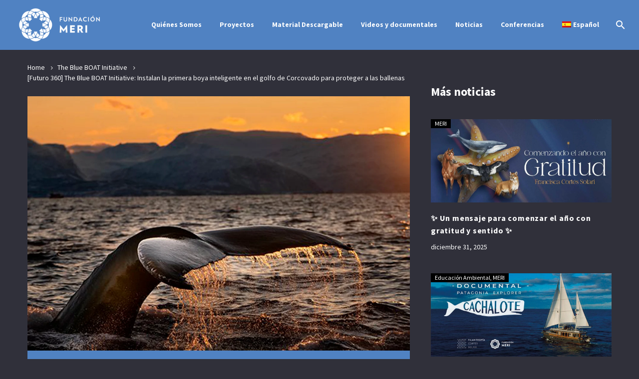

--- FILE ---
content_type: text/html; charset=UTF-8
request_url: https://fundacionmeri.cl/futuro-360-the-blue-boat-initiative-instalan-la-primera-boya-inteligente-en-el-golfo-de-corcovado-para-proteger-a-las-ballenas/
body_size: 24969
content:
<!DOCTYPE html>
<!--[if IE 7]>
<html class="ie ie7" lang="es" xmlns:og="https://ogp.me/ns#" xmlns:fb="https://ogp.me/ns/fb#">
<![endif]-->
<!--[if IE 8]>
<html class="ie ie8" lang="es" xmlns:og="https://ogp.me/ns#" xmlns:fb="https://ogp.me/ns/fb#">
<![endif]-->
<!--[if !(IE 7) | !(IE 8) ]><!-->
<html lang="es" xmlns:og="https://ogp.me/ns#" xmlns:fb="https://ogp.me/ns/fb#">
<!--<![endif]-->
<head>
	<meta charset="UTF-8">
	<meta name="viewport" content="width=device-width, initial-scale=1.0" />
	<link rel="profile" href="https://gmpg.org/xfn/11">
	<link rel="pingback" href="https://fundacionmeri.cl/xmlrpc.php">
	<style>.tgpli-background-inited { background-image: none !important; }img[data-tgpli-image-inited] { display:none !important;visibility:hidden !important; }</style>		<script type="text/javascript">
			window.tgpLazyItemsOptions = {
				visibilityOffset: 400,
				desktopEnable: true,
				mobileEnable: false			};
			window.tgpQueue = {
				nodes: [],
				add: function(id, data) {
					data = data || {};
					if (window.tgpLazyItems !== undefined) {
						if (this.nodes.length > 0) {
							window.tgpLazyItems.addNodes(this.flushNodes());
						}
						window.tgpLazyItems.addNode({
							node: document.getElementById(id),
							data: data
						});
					} else {
						this.nodes.push({
							node: document.getElementById(id),
							data: data
						});
					}
				},
				flushNodes: function() {
					return this.nodes.splice(0, this.nodes.length);
				}
			};
		</script>
		<script type="text/javascript" async src="https://fundacionmeri.cl/wp-content/themes/thegem/js/thegem-pagespeed-lazy-items.js"></script><title>[Futuro 360] The Blue BOAT Initiative: Instalan la primera boya inteligente en el golfo de Corcovado para proteger a las ballenas &#8211; Fundacion MERI</title>
<meta name='robots' content='max-image-preview:large' />
<link rel='dns-prefetch' href='//fonts.googleapis.com' />
<link rel="alternate" type="application/rss+xml" title="Fundacion MERI &raquo; Feed" href="https://fundacionmeri.cl/feed/" />
<link rel="alternate" type="application/rss+xml" title="Fundacion MERI &raquo; Feed de los comentarios" href="https://fundacionmeri.cl/comments/feed/" />
<link rel="alternate" title="oEmbed (JSON)" type="application/json+oembed" href="https://fundacionmeri.cl/wp-json/oembed/1.0/embed?url=https%3A%2F%2Ffundacionmeri.cl%2Ffuturo-360-the-blue-boat-initiative-instalan-la-primera-boya-inteligente-en-el-golfo-de-corcovado-para-proteger-a-las-ballenas%2F" />
<link rel="alternate" title="oEmbed (XML)" type="text/xml+oembed" href="https://fundacionmeri.cl/wp-json/oembed/1.0/embed?url=https%3A%2F%2Ffundacionmeri.cl%2Ffuturo-360-the-blue-boat-initiative-instalan-la-primera-boya-inteligente-en-el-golfo-de-corcovado-para-proteger-a-las-ballenas%2F&#038;format=xml" />
<style id='wp-img-auto-sizes-contain-inline-css' type='text/css'>
img:is([sizes=auto i],[sizes^="auto," i]){contain-intrinsic-size:3000px 1500px}
/*# sourceURL=wp-img-auto-sizes-contain-inline-css */
</style>
<link rel='stylesheet' id='thegem-preloader-css' href='https://fundacionmeri.cl/wp-content/themes/thegem/css/thegem-preloader.css?ver=5.11.0' type='text/css' media='all' />
<style id='thegem-preloader-inline-css' type='text/css'>

		body:not(.compose-mode) .gem-icon-style-gradient span,
		body:not(.compose-mode) .gem-icon .gem-icon-half-1,
		body:not(.compose-mode) .gem-icon .gem-icon-half-2 {
			opacity: 0 !important;
			}
/*# sourceURL=thegem-preloader-inline-css */
</style>
<link rel='stylesheet' id='thegem-reset-css' href='https://fundacionmeri.cl/wp-content/themes/thegem/css/thegem-reset.css?ver=5.11.0' type='text/css' media='all' />
<link rel='stylesheet' id='thegem-grid-css' href='https://fundacionmeri.cl/wp-content/themes/thegem/css/thegem-grid.css?ver=5.11.0' type='text/css' media='all' />
<link rel='stylesheet' id='thegem-header-css' href='https://fundacionmeri.cl/wp-content/themes/thegem/css/thegem-header.css?ver=5.11.0' type='text/css' media='all' />
<link rel='stylesheet' id='thegem-style-css' href='https://fundacionmeri.cl/wp-content/themes/thegem/style.css?ver=5.11.0' type='text/css' media='all' />
<link rel='stylesheet' id='thegem-child-style-css' href='https://fundacionmeri.cl/wp-content/themes/thegem-child/style.css?ver=5.11.0' type='text/css' media='all' />
<link rel='stylesheet' id='thegem-widgets-css' href='https://fundacionmeri.cl/wp-content/themes/thegem/css/thegem-widgets.css?ver=5.11.0' type='text/css' media='all' />
<link rel='stylesheet' id='thegem-new-css-css' href='https://fundacionmeri.cl/wp-content/themes/thegem/css/thegem-new-css.css?ver=5.11.0' type='text/css' media='all' />
<link rel='stylesheet' id='perevazka-css-css-css' href='https://fundacionmeri.cl/wp-content/themes/thegem/css/thegem-perevazka-css.css?ver=5.11.0' type='text/css' media='all' />
<link rel='stylesheet' id='thegem-google-fonts-css' href='//fonts.googleapis.com/css?family=Source+Sans+Pro%3A200%2C200italic%2C300%2C300italic%2C400%2C400italic%2C600%2C600italic%2C700%2C700italic%2C900%2C900italic%7CMontserrat%3A100%2C200%2C300%2C400%2C500%2C600%2C700%2C800%2C900%2C100italic%2C200italic%2C300italic%2C400italic%2C500italic%2C600italic%2C700italic%2C800italic%2C900italic%7CBrawler%3A400%2C700&#038;subset=cyrillic%2Ccyrillic-ext%2Cgreek%2Cgreek-ext%2Clatin%2Clatin-ext%2Cvietnamese&#038;ver=4a44f7b6dd413fb1d5573b1da6fbdb2f' type='text/css' media='all' />
<link rel='stylesheet' id='thegem-custom-css' href='https://fundacionmeri.cl/wp-content/uploads/thegem/css/custom-NiOL826o.css?ver=5.11.0' type='text/css' media='all' />
<style id='thegem-custom-inline-css' type='text/css'>
.vc_custom_1659998212506{margin-top: 0px !important;margin-bottom: 0px !important;background-color: #0c1a2c !important;}.vc_custom_1659998222161{margin-top: 0px !important;margin-bottom: 0px !important;background-color: #0c1a2c !important;}.vc_custom_1659998231848{margin-top: 0px !important;margin-bottom: 0px !important;background-color: #5181c2 !important;}.vc_custom_1660051880622{padding-bottom: 40px !important;background-color: #0c1a2c !important;}.vc_custom_1660051691257{margin-top: 0px !important;margin-bottom: 0px !important;background-color: #0c1a2c !important;}.vc_custom_1659998212506{margin-top: 0px !important;margin-bottom: 0px !important;background-color: #0c1a2c !important;}.vc_custom_1659998222161{margin-top: 0px !important;margin-bottom: 0px !important;background-color: #0c1a2c !important;}.vc_custom_1659998231848{margin-top: 0px !important;margin-bottom: 0px !important;background-color: #5181c2 !important;}.vc_custom_1660051880622{padding-bottom: 40px !important;background-color: #0c1a2c !important;}.vc_custom_1660051691257{margin-top: 0px !important;margin-bottom: 0px !important;background-color: #0c1a2c !important;}.vc_custom_1604948030154{padding-top: 100px !important;}.vc_custom_1604953617311{padding-top: 30px !important;padding-bottom: 10px !important;}.vc_custom_1642095698366{padding-top: 30px !important;padding-bottom: 30px !important;}.vc_custom_1657303130270{padding-top: 50px !important;}.vc_custom_1657303108883{padding-bottom: 10px !important;}.vc_custom_1657302905586{padding-top: 30px !important;padding-bottom: 30px !important;}.vc_custom_1597678607234{background-color: #5181c2 !important;}.vc_custom_1597678607234{background-color: #5181c2 !important;}.vc_custom_1657303793907{padding-top: 25px !important;padding-bottom: 25px !important;}
body .page-title-block .breadcrumbs-container{	text-align: center;}.page-breadcrumbs ul li a,.page-breadcrumbs ul li:not(:last-child):after{	color: #99A9B5FF;}.page-breadcrumbs ul li{	color: #3C3950FF;}.page-breadcrumbs ul li a:hover{	color: #3C3950FF;}.block-content {padding-top: 0px;background-color: #30303a;background-image: none;}.block-content:last-of-type {padding-bottom: 0px;}.gem-slideshow,.slideshow-preloader {background-color: #30303a;}#top-area {	display: none;}body.woocommerce #main.page__top-shadow:before{	display: none;	content: '';	position: absolute;	top: 0;	left: 0;	width: 100%;	height: 5px;	box-shadow: 0px 5px 5px -5px rgba(0, 0, 0, 0.15) inset;	z-index: 1;}body.woocommerce #main.page__top-shadow.visible:before{	display: block;}@media (max-width: 991px) {#page-title {padding-top: 80px;padding-bottom: 80px;}.page-title-inner, body .breadcrumbs{padding-left: 0px;padding-right: 0px;}.page-title-excerpt {margin-top: 18px;}#page-title .page-title-title {margin-top: 0px;}.block-content {padding-top: 0px;}.block-content:last-of-type {padding-bottom: 0px;}#top-area {	display: block;}}@media (max-width: 767px) {#page-title {padding-top: 80px;padding-bottom: 80px;}.page-title-inner,body .breadcrumbs{padding-left: 0px;padding-right: 0px;}.page-title-excerpt {margin-top: 18px;}#page-title .page-title-title {margin-top: 0px;}.block-content {padding-top: 0px;}.block-content:last-of-type {padding-bottom: 0px;}#top-area {	display: none;}}
/*# sourceURL=thegem-custom-inline-css */
</style>
<link rel='stylesheet' id='js_composer_front-css' href='https://fundacionmeri.cl/wp-content/plugins/js_composer/assets/css/js_composer.min.css?ver=8.7.2' type='text/css' media='all' />
<link rel='stylesheet' id='thegem_js_composer_front-css' href='https://fundacionmeri.cl/wp-content/themes/thegem/css/thegem-js_composer_columns.css?ver=5.11.0' type='text/css' media='all' />
<link rel='stylesheet' id='thegem-additional-blog-1-css' href='https://fundacionmeri.cl/wp-content/themes/thegem/css/thegem-additional-blog-1.css?ver=5.11.0' type='text/css' media='all' />
<link rel='stylesheet' id='jquery-fancybox-css' href='https://fundacionmeri.cl/wp-content/themes/thegem/js/fancyBox/jquery.fancybox.min.css?ver=5.11.0' type='text/css' media='all' />
<link rel='stylesheet' id='thegem-vc_elements-css' href='https://fundacionmeri.cl/wp-content/themes/thegem/css/thegem-vc_elements.css?ver=5.11.0' type='text/css' media='all' />
<style id='wp-emoji-styles-inline-css' type='text/css'>

	img.wp-smiley, img.emoji {
		display: inline !important;
		border: none !important;
		box-shadow: none !important;
		height: 1em !important;
		width: 1em !important;
		margin: 0 0.07em !important;
		vertical-align: -0.1em !important;
		background: none !important;
		padding: 0 !important;
	}
/*# sourceURL=wp-emoji-styles-inline-css */
</style>
<link rel='stylesheet' id='wp-block-library-css' href='https://fundacionmeri.cl/wp-includes/css/dist/block-library/style.min.css?ver=4a44f7b6dd413fb1d5573b1da6fbdb2f' type='text/css' media='all' />
<style id='global-styles-inline-css' type='text/css'>
:root{--wp--preset--aspect-ratio--square: 1;--wp--preset--aspect-ratio--4-3: 4/3;--wp--preset--aspect-ratio--3-4: 3/4;--wp--preset--aspect-ratio--3-2: 3/2;--wp--preset--aspect-ratio--2-3: 2/3;--wp--preset--aspect-ratio--16-9: 16/9;--wp--preset--aspect-ratio--9-16: 9/16;--wp--preset--color--black: #000000;--wp--preset--color--cyan-bluish-gray: #abb8c3;--wp--preset--color--white: #ffffff;--wp--preset--color--pale-pink: #f78da7;--wp--preset--color--vivid-red: #cf2e2e;--wp--preset--color--luminous-vivid-orange: #ff6900;--wp--preset--color--luminous-vivid-amber: #fcb900;--wp--preset--color--light-green-cyan: #7bdcb5;--wp--preset--color--vivid-green-cyan: #00d084;--wp--preset--color--pale-cyan-blue: #8ed1fc;--wp--preset--color--vivid-cyan-blue: #0693e3;--wp--preset--color--vivid-purple: #9b51e0;--wp--preset--gradient--vivid-cyan-blue-to-vivid-purple: linear-gradient(135deg,rgb(6,147,227) 0%,rgb(155,81,224) 100%);--wp--preset--gradient--light-green-cyan-to-vivid-green-cyan: linear-gradient(135deg,rgb(122,220,180) 0%,rgb(0,208,130) 100%);--wp--preset--gradient--luminous-vivid-amber-to-luminous-vivid-orange: linear-gradient(135deg,rgb(252,185,0) 0%,rgb(255,105,0) 100%);--wp--preset--gradient--luminous-vivid-orange-to-vivid-red: linear-gradient(135deg,rgb(255,105,0) 0%,rgb(207,46,46) 100%);--wp--preset--gradient--very-light-gray-to-cyan-bluish-gray: linear-gradient(135deg,rgb(238,238,238) 0%,rgb(169,184,195) 100%);--wp--preset--gradient--cool-to-warm-spectrum: linear-gradient(135deg,rgb(74,234,220) 0%,rgb(151,120,209) 20%,rgb(207,42,186) 40%,rgb(238,44,130) 60%,rgb(251,105,98) 80%,rgb(254,248,76) 100%);--wp--preset--gradient--blush-light-purple: linear-gradient(135deg,rgb(255,206,236) 0%,rgb(152,150,240) 100%);--wp--preset--gradient--blush-bordeaux: linear-gradient(135deg,rgb(254,205,165) 0%,rgb(254,45,45) 50%,rgb(107,0,62) 100%);--wp--preset--gradient--luminous-dusk: linear-gradient(135deg,rgb(255,203,112) 0%,rgb(199,81,192) 50%,rgb(65,88,208) 100%);--wp--preset--gradient--pale-ocean: linear-gradient(135deg,rgb(255,245,203) 0%,rgb(182,227,212) 50%,rgb(51,167,181) 100%);--wp--preset--gradient--electric-grass: linear-gradient(135deg,rgb(202,248,128) 0%,rgb(113,206,126) 100%);--wp--preset--gradient--midnight: linear-gradient(135deg,rgb(2,3,129) 0%,rgb(40,116,252) 100%);--wp--preset--font-size--small: 13px;--wp--preset--font-size--medium: 20px;--wp--preset--font-size--large: 36px;--wp--preset--font-size--x-large: 42px;--wp--preset--spacing--20: 0.44rem;--wp--preset--spacing--30: 0.67rem;--wp--preset--spacing--40: 1rem;--wp--preset--spacing--50: 1.5rem;--wp--preset--spacing--60: 2.25rem;--wp--preset--spacing--70: 3.38rem;--wp--preset--spacing--80: 5.06rem;--wp--preset--shadow--natural: 6px 6px 9px rgba(0, 0, 0, 0.2);--wp--preset--shadow--deep: 12px 12px 50px rgba(0, 0, 0, 0.4);--wp--preset--shadow--sharp: 6px 6px 0px rgba(0, 0, 0, 0.2);--wp--preset--shadow--outlined: 6px 6px 0px -3px rgb(255, 255, 255), 6px 6px rgb(0, 0, 0);--wp--preset--shadow--crisp: 6px 6px 0px rgb(0, 0, 0);}:where(.is-layout-flex){gap: 0.5em;}:where(.is-layout-grid){gap: 0.5em;}body .is-layout-flex{display: flex;}.is-layout-flex{flex-wrap: wrap;align-items: center;}.is-layout-flex > :is(*, div){margin: 0;}body .is-layout-grid{display: grid;}.is-layout-grid > :is(*, div){margin: 0;}:where(.wp-block-columns.is-layout-flex){gap: 2em;}:where(.wp-block-columns.is-layout-grid){gap: 2em;}:where(.wp-block-post-template.is-layout-flex){gap: 1.25em;}:where(.wp-block-post-template.is-layout-grid){gap: 1.25em;}.has-black-color{color: var(--wp--preset--color--black) !important;}.has-cyan-bluish-gray-color{color: var(--wp--preset--color--cyan-bluish-gray) !important;}.has-white-color{color: var(--wp--preset--color--white) !important;}.has-pale-pink-color{color: var(--wp--preset--color--pale-pink) !important;}.has-vivid-red-color{color: var(--wp--preset--color--vivid-red) !important;}.has-luminous-vivid-orange-color{color: var(--wp--preset--color--luminous-vivid-orange) !important;}.has-luminous-vivid-amber-color{color: var(--wp--preset--color--luminous-vivid-amber) !important;}.has-light-green-cyan-color{color: var(--wp--preset--color--light-green-cyan) !important;}.has-vivid-green-cyan-color{color: var(--wp--preset--color--vivid-green-cyan) !important;}.has-pale-cyan-blue-color{color: var(--wp--preset--color--pale-cyan-blue) !important;}.has-vivid-cyan-blue-color{color: var(--wp--preset--color--vivid-cyan-blue) !important;}.has-vivid-purple-color{color: var(--wp--preset--color--vivid-purple) !important;}.has-black-background-color{background-color: var(--wp--preset--color--black) !important;}.has-cyan-bluish-gray-background-color{background-color: var(--wp--preset--color--cyan-bluish-gray) !important;}.has-white-background-color{background-color: var(--wp--preset--color--white) !important;}.has-pale-pink-background-color{background-color: var(--wp--preset--color--pale-pink) !important;}.has-vivid-red-background-color{background-color: var(--wp--preset--color--vivid-red) !important;}.has-luminous-vivid-orange-background-color{background-color: var(--wp--preset--color--luminous-vivid-orange) !important;}.has-luminous-vivid-amber-background-color{background-color: var(--wp--preset--color--luminous-vivid-amber) !important;}.has-light-green-cyan-background-color{background-color: var(--wp--preset--color--light-green-cyan) !important;}.has-vivid-green-cyan-background-color{background-color: var(--wp--preset--color--vivid-green-cyan) !important;}.has-pale-cyan-blue-background-color{background-color: var(--wp--preset--color--pale-cyan-blue) !important;}.has-vivid-cyan-blue-background-color{background-color: var(--wp--preset--color--vivid-cyan-blue) !important;}.has-vivid-purple-background-color{background-color: var(--wp--preset--color--vivid-purple) !important;}.has-black-border-color{border-color: var(--wp--preset--color--black) !important;}.has-cyan-bluish-gray-border-color{border-color: var(--wp--preset--color--cyan-bluish-gray) !important;}.has-white-border-color{border-color: var(--wp--preset--color--white) !important;}.has-pale-pink-border-color{border-color: var(--wp--preset--color--pale-pink) !important;}.has-vivid-red-border-color{border-color: var(--wp--preset--color--vivid-red) !important;}.has-luminous-vivid-orange-border-color{border-color: var(--wp--preset--color--luminous-vivid-orange) !important;}.has-luminous-vivid-amber-border-color{border-color: var(--wp--preset--color--luminous-vivid-amber) !important;}.has-light-green-cyan-border-color{border-color: var(--wp--preset--color--light-green-cyan) !important;}.has-vivid-green-cyan-border-color{border-color: var(--wp--preset--color--vivid-green-cyan) !important;}.has-pale-cyan-blue-border-color{border-color: var(--wp--preset--color--pale-cyan-blue) !important;}.has-vivid-cyan-blue-border-color{border-color: var(--wp--preset--color--vivid-cyan-blue) !important;}.has-vivid-purple-border-color{border-color: var(--wp--preset--color--vivid-purple) !important;}.has-vivid-cyan-blue-to-vivid-purple-gradient-background{background: var(--wp--preset--gradient--vivid-cyan-blue-to-vivid-purple) !important;}.has-light-green-cyan-to-vivid-green-cyan-gradient-background{background: var(--wp--preset--gradient--light-green-cyan-to-vivid-green-cyan) !important;}.has-luminous-vivid-amber-to-luminous-vivid-orange-gradient-background{background: var(--wp--preset--gradient--luminous-vivid-amber-to-luminous-vivid-orange) !important;}.has-luminous-vivid-orange-to-vivid-red-gradient-background{background: var(--wp--preset--gradient--luminous-vivid-orange-to-vivid-red) !important;}.has-very-light-gray-to-cyan-bluish-gray-gradient-background{background: var(--wp--preset--gradient--very-light-gray-to-cyan-bluish-gray) !important;}.has-cool-to-warm-spectrum-gradient-background{background: var(--wp--preset--gradient--cool-to-warm-spectrum) !important;}.has-blush-light-purple-gradient-background{background: var(--wp--preset--gradient--blush-light-purple) !important;}.has-blush-bordeaux-gradient-background{background: var(--wp--preset--gradient--blush-bordeaux) !important;}.has-luminous-dusk-gradient-background{background: var(--wp--preset--gradient--luminous-dusk) !important;}.has-pale-ocean-gradient-background{background: var(--wp--preset--gradient--pale-ocean) !important;}.has-electric-grass-gradient-background{background: var(--wp--preset--gradient--electric-grass) !important;}.has-midnight-gradient-background{background: var(--wp--preset--gradient--midnight) !important;}.has-small-font-size{font-size: var(--wp--preset--font-size--small) !important;}.has-medium-font-size{font-size: var(--wp--preset--font-size--medium) !important;}.has-large-font-size{font-size: var(--wp--preset--font-size--large) !important;}.has-x-large-font-size{font-size: var(--wp--preset--font-size--x-large) !important;}
/*# sourceURL=global-styles-inline-css */
</style>

<style id='classic-theme-styles-inline-css' type='text/css'>
/*! This file is auto-generated */
.wp-block-button__link{color:#fff;background-color:#32373c;border-radius:9999px;box-shadow:none;text-decoration:none;padding:calc(.667em + 2px) calc(1.333em + 2px);font-size:1.125em}.wp-block-file__button{background:#32373c;color:#fff;text-decoration:none}
/*# sourceURL=/wp-includes/css/classic-themes.min.css */
</style>
<link rel='stylesheet' id='wpglobus-css' href='https://fundacionmeri.cl/wp-content/plugins/wpglobus/includes/css/wpglobus.css?ver=3.0.1' type='text/css' media='all' />
<script type="text/javascript">function fullHeightRow() {
			var fullHeight,
				offsetTop,
				element = document.getElementsByClassName('vc_row-o-full-height')[0];
			if (element) {
				fullHeight = window.innerHeight;
				offsetTop = window.pageYOffset + element.getBoundingClientRect().top;
				if (offsetTop < fullHeight) {
					fullHeight = 100 - offsetTop / (fullHeight / 100);
					element.style.minHeight = fullHeight + 'vh'
				}
			}
		}</script><script type="text/javascript" src="https://fundacionmeri.cl/wp-includes/js/jquery/jquery.min.js?ver=3.7.1" id="jquery-core-js"></script>
<script type="text/javascript" src="https://fundacionmeri.cl/wp-includes/js/jquery/jquery-migrate.min.js?ver=3.4.1" id="jquery-migrate-js"></script>
<script type="text/javascript" id="utils-js-extra">
/* <![CDATA[ */
var userSettings = {"url":"/","uid":"0","time":"1769619769","secure":"1"};
//# sourceURL=utils-js-extra
/* ]]> */
</script>
<script type="text/javascript" src="https://fundacionmeri.cl/wp-includes/js/utils.min.js?ver=4a44f7b6dd413fb1d5573b1da6fbdb2f" id="utils-js"></script>
<script></script><link rel="https://api.w.org/" href="https://fundacionmeri.cl/wp-json/" /><link rel="alternate" title="JSON" type="application/json" href="https://fundacionmeri.cl/wp-json/wp/v2/posts/70320" /><link rel="EditURI" type="application/rsd+xml" title="RSD" href="https://fundacionmeri.cl/xmlrpc.php?rsd" />
<link rel="canonical" href="https://fundacionmeri.cl/futuro-360-the-blue-boat-initiative-instalan-la-primera-boya-inteligente-en-el-golfo-de-corcovado-para-proteger-a-las-ballenas/" />
<link rel='shortlink' href='https://fundacionmeri.cl/?p=70320' />
<!-- Global site tag (gtag.js) - Google Analytics -->
<script async src="https://www.googletagmanager.com/gtag/js?id=UA-136598855-1"></script>
<script>
  window.dataLayer = window.dataLayer || [];
  function gtag(){dataLayer.push(arguments);}
  gtag('js', new Date());

  gtag('config', 'UA-136598855-1');
</script><meta name="generator" content="Powered by WPBakery Page Builder - drag and drop page builder for WordPress."/>
			<style media="screen">
				.wpglobus_flag_es{background-image:url(https://fundacionmeri.cl/wp-content/plugins/wpglobus/flags/es.png)}
.wpglobus_flag_en{background-image:url(https://fundacionmeri.cl/wp-content/plugins/wpglobus/flags/us.png)}
			</style>
			<link rel="alternate" hreflang="es-ES" href="https://fundacionmeri.cl/futuro-360-the-blue-boat-initiative-instalan-la-primera-boya-inteligente-en-el-golfo-de-corcovado-para-proteger-a-las-ballenas/" /><link rel="alternate" hreflang="en-US" href="https://fundacionmeri.cl/en/futuro-360-the-blue-boat-initiative-instalan-la-primera-boya-inteligente-en-el-golfo-de-corcovado-para-proteger-a-las-ballenas/" /><link rel="icon" href="https://fundacionmeri.cl/wp-content/uploads/2020/10/FAV_Meri.png" sizes="32x32" />
<link rel="icon" href="https://fundacionmeri.cl/wp-content/uploads/2020/10/FAV_Meri.png" sizes="192x192" />
<link rel="apple-touch-icon" href="https://fundacionmeri.cl/wp-content/uploads/2020/10/FAV_Meri.png" />
<meta name="msapplication-TileImage" content="https://fundacionmeri.cl/wp-content/uploads/2020/10/FAV_Meri.png" />
<script>if(document.querySelector('[data-type="vc_custom-css"]')) {document.head.appendChild(document.querySelector('[data-type="vc_custom-css"]'));}</script><noscript><style> .wpb_animate_when_almost_visible { opacity: 1; }</style></noscript>
<meta property="og:title" content="[Futuro 360] The Blue BOAT Initiative: Instalan la primera boya inteligente en el golfo de Corcovado para proteger a las ballenas"/>
<meta property="og:description" content="La iniciativa impulsada por el Ministerio de Medio Ambiente y la Fundación MERI pretende, además de proteger a estos importantes cetáceos, monitorear el ecosistema marino de manera pasiva y alertar de forma temprana la presencia de embarcaciones en sus rutas. Ha quedado claro que el desarrollo de"/>
<meta property="og:site_name" content="Fundacion MERI"/>
<meta property="og:type" content="article"/>
<meta property="og:url" content="https://fundacionmeri.cl/futuro-360-the-blue-boat-initiative-instalan-la-primera-boya-inteligente-en-el-golfo-de-corcovado-para-proteger-a-las-ballenas/"/>
<meta property="og:image" content="https://fundacionmeri.cl/wp-content/uploads/2022/10/ballena-thegem-blog-timeline-large.jpg"/>

<meta itemprop="name" content="[Futuro 360] The Blue BOAT Initiative: Instalan la primera boya inteligente en el golfo de Corcovado para proteger a las ballenas"/>
<meta itemprop="description" content="La iniciativa impulsada por el Ministerio de Medio Ambiente y la Fundación MERI pretende, además de proteger a estos importantes cetáceos, monitorear el ecosistema marino de manera pasiva y alertar de forma temprana la presencia de embarcaciones en sus rutas. Ha quedado claro que el desarrollo de"/>
<meta itemprop="image" content="https://fundacionmeri.cl/wp-content/uploads/2022/10/ballena-thegem-blog-timeline-large.jpg"/>
	
<link rel='stylesheet' id='thegem-menu-custom-css' href='https://fundacionmeri.cl/wp-content/themes/thegem/css/thegem-menu-custom.css?ver=5.11.0' type='text/css' media='all' />

<link rel='stylesheet' id='mediaelement-css' href='https://fundacionmeri.cl/wp-includes/js/mediaelement/mediaelementplayer-legacy.min.css?ver=4.2.17' type='text/css' media='all' />
<link rel='stylesheet' id='wp-mediaelement-css' href='https://fundacionmeri.cl/wp-content/themes/thegem/css/wp-mediaelement.css?ver=5.11.0' type='text/css' media='all' />
<link rel='stylesheet' id='thegem-blog-css' href='https://fundacionmeri.cl/wp-content/themes/thegem/css/thegem-blog.css?ver=5.11.0' type='text/css' media='all' />
<link rel='stylesheet' id='thegem-additional-blog-css' href='https://fundacionmeri.cl/wp-content/themes/thegem/css/thegem-additional-blog.css?ver=5.11.0' type='text/css' media='all' />
</head>


<body class="wp-singular post-template-default single single-post postid-70320 single-format-standard wp-theme-thegem wp-child-theme-thegem-child wpb-js-composer js-comp-ver-8.7.2 vc_responsive">

	<script type="text/javascript">
		var gemSettings = {"isTouch":"","forcedLasyDisabled":"","tabletPortrait":"1","tabletLandscape":"","topAreaMobileDisable":"","parallaxDisabled":"","fillTopArea":"","themePath":"https:\/\/fundacionmeri.cl\/wp-content\/themes\/thegem","rootUrl":"https:\/\/fundacionmeri.cl","mobileEffectsEnabled":"1","isRTL":""};
		(function() {
    function isTouchDevice() {
        return (('ontouchstart' in window) ||
            (navigator.MaxTouchPoints > 0) ||
            (navigator.msMaxTouchPoints > 0));
    }

    window.gemSettings.isTouch = isTouchDevice();

    function userAgentDetection() {
        var ua = navigator.userAgent.toLowerCase(),
        platform = navigator.platform.toLowerCase(),
        UA = ua.match(/(opera|ie|firefox|chrome|version)[\s\/:]([\w\d\.]+)?.*?(safari|version[\s\/:]([\w\d\.]+)|$)/) || [null, 'unknown', 0],
        mode = UA[1] == 'ie' && document.documentMode;

        window.gemBrowser = {
            name: (UA[1] == 'version') ? UA[3] : UA[1],
            version: UA[2],
            platform: {
                name: ua.match(/ip(?:ad|od|hone)/) ? 'ios' : (ua.match(/(?:webos|android)/) || platform.match(/mac|win|linux/) || ['other'])[0]
                }
        };
            }

    window.updateGemClientSize = function() {
        if (window.gemOptions == null || window.gemOptions == undefined) {
            window.gemOptions = {
                first: false,
                clientWidth: 0,
                clientHeight: 0,
                innerWidth: -1
            };
        }

        window.gemOptions.clientWidth = window.innerWidth || document.documentElement.clientWidth;
        if (document.body != null && !window.gemOptions.clientWidth) {
            window.gemOptions.clientWidth = document.body.clientWidth;
        }

        window.gemOptions.clientHeight = window.innerHeight || document.documentElement.clientHeight;
        if (document.body != null && !window.gemOptions.clientHeight) {
            window.gemOptions.clientHeight = document.body.clientHeight;
        }
    };

    window.updateGemInnerSize = function(width) {
        window.gemOptions.innerWidth = width != undefined ? width : (document.body != null ? document.body.clientWidth : 0);
    };

    userAgentDetection();
    window.updateGemClientSize(true);

    window.gemSettings.lasyDisabled = window.gemSettings.forcedLasyDisabled || (!window.gemSettings.mobileEffectsEnabled && (window.gemSettings.isTouch || window.gemOptions.clientWidth <= 800));
})();
		(function() {
    if (window.gemBrowser.name == 'safari') {
        try {
            var safariVersion = parseInt(window.gemBrowser.version);
        } catch(e) {
            var safariVersion = 0;
        }
        if (safariVersion >= 9) {
            window.gemSettings.parallaxDisabled = true;
            window.gemSettings.fillTopArea = true;
        }
    }
})();
		(function() {
    var fullwithData = {
        page: null,
        pageWidth: 0,
        pageOffset: {},
        fixVcRow: true,
        pagePaddingLeft: 0
    };

    function updateFullwidthData() {
        fullwithData.pageOffset = fullwithData.page.getBoundingClientRect();
        fullwithData.pageWidth = parseFloat(fullwithData.pageOffset.width);
        fullwithData.pagePaddingLeft = 0;

        if (fullwithData.page.className.indexOf('vertical-header') != -1) {
            fullwithData.pagePaddingLeft = 45;
            if (fullwithData.pageWidth >= 1600) {
                fullwithData.pagePaddingLeft = 360;
            }
            if (fullwithData.pageWidth < 980) {
                fullwithData.pagePaddingLeft = 0;
            }
        }
    }

    function gem_fix_fullwidth_position(element) {
        if (element == null) {
            return false;
        }

        if (fullwithData.page == null) {
            fullwithData.page = document.getElementById('page');
            updateFullwidthData();
        }

        /*if (fullwithData.pageWidth < 1170) {
            return false;
        }*/

        if (!fullwithData.fixVcRow) {
            return false;
        }

        if (element.previousElementSibling != null && element.previousElementSibling != undefined && element.previousElementSibling.className.indexOf('fullwidth-block') == -1) {
            var elementParentViewportOffset = element.previousElementSibling.getBoundingClientRect();
        } else {
            var elementParentViewportOffset = element.parentNode.getBoundingClientRect();
        }

        /*if (elementParentViewportOffset.top > window.gemOptions.clientHeight) {
            fullwithData.fixVcRow = false;
            return false;
        }*/

        if (element.className.indexOf('vc_row') != -1) {
            var elementMarginLeft = -21;
            var elementMarginRight = -21;
        } else {
            var elementMarginLeft = 0;
            var elementMarginRight = 0;
        }

        var offset = parseInt(fullwithData.pageOffset.left + 0.5) - parseInt((elementParentViewportOffset.left < 0 ? 0 : elementParentViewportOffset.left) + 0.5) - elementMarginLeft + fullwithData.pagePaddingLeft;
        var offsetKey = window.gemSettings.isRTL ? 'right' : 'left';

        element.style.position = 'relative';
        element.style[offsetKey] = offset + 'px';
        element.style.width = fullwithData.pageWidth - fullwithData.pagePaddingLeft + 'px';

        if (element.className.indexOf('vc_row') == -1) {
            element.setAttribute('data-fullwidth-updated', 1);
        }

        if (element.className.indexOf('vc_row') != -1 && element.className.indexOf('vc_section') == -1 && !element.hasAttribute('data-vc-stretch-content')) {
            var el_full = element.parentNode.querySelector('.vc_row-full-width-before');
            var padding = -1 * offset;
            0 > padding && (padding = 0);
            var paddingRight = fullwithData.pageWidth - padding - el_full.offsetWidth + elementMarginLeft + elementMarginRight;
            0 > paddingRight && (paddingRight = 0);
            element.style.paddingLeft = padding + 'px';
            element.style.paddingRight = paddingRight + 'px';
        }
    }

    window.gem_fix_fullwidth_position = gem_fix_fullwidth_position;

    document.addEventListener('DOMContentLoaded', function() {
        var classes = [];

        if (window.gemSettings.isTouch) {
            document.body.classList.add('thegem-touch');
        }

        if (window.gemSettings.lasyDisabled && !window.gemSettings.forcedLasyDisabled) {
            document.body.classList.add('thegem-effects-disabled');
        }
    });

    if (window.gemSettings.parallaxDisabled) {
        var head  = document.getElementsByTagName('head')[0],
            link  = document.createElement('style');
        link.rel  = 'stylesheet';
        link.type = 'text/css';
        link.innerHTML = ".fullwidth-block.fullwidth-block-parallax-fixed .fullwidth-block-background { background-attachment: scroll !important; }";
        head.appendChild(link);
    }
})();

(function() {
    setTimeout(function() {
        var preloader = document.getElementById('page-preloader');
        if (preloader != null && preloader != undefined) {
            preloader.className += ' preloader-loaded';
        }
    }, window.pagePreloaderHideTime || 1000);
})();
	</script>
	


<div id="page" class="layout-fullwidth header-style-3">

	<a href="#main" class="scroll-to-content">Skip to main content</a>

			<a href="#page" class="scroll-top-button">Scroll Top</a>
	
	
					<div class="top-area-background top-area-scroll-hide">
				<div id="top-area" class="top-area top-area-style-default top-area-alignment-justified">
	<div class="container">
		<div class="top-area-items inline-inside">
							<div class="top-area-block top-area-contacts"><div class="gem-contacts inline-inside"><div class="gem-contacts-item gem-contacts-address">19th Ave New York, NY 95822, USA</div></div></div>
										<div class="top-area-block top-area-socials socials-colored-hover">			<div class="socials inline-inside">
															<a class="socials-item" href="#" target="_blank" rel="noopener" title="Facebook">
                            <i class="socials-item-icon facebook "></i>
                        </a>
																				<a class="socials-item" href="#" target="_blank" rel="noopener" title="LinkedIn">
                            <i class="socials-item-icon linkedin "></i>
                        </a>
																				<a class="socials-item" href="#" target="_blank" rel="noopener" title="Twitter">
                            <i class="socials-item-icon twitter "></i>
                        </a>
																				<a class="socials-item" href="#" target="_blank" rel="noopener" title="Instagram">
                            <i class="socials-item-icon instagram "></i>
                        </a>
																				<a class="socials-item" href="#" target="_blank" rel="noopener" title="Pinterest">
                            <i class="socials-item-icon pinterest "></i>
                        </a>
																																															<a class="socials-item" href="#" target="_blank" rel="noopener" title="YouTube">
                            <i class="socials-item-icon youtube "></i>
                        </a>
																																																																																																																																																																																																																																																																																																																</div>
			</div>
										<div class="top-area-block top-area-menu">
																<div class="top-area-button"><div class="gem-button-container gem-button-position-inline thegem-button-697a4139f369e7791"  ><a class="gem-button gem-button-size-tiny gem-button-style-flat gem-button-text-weight-normal gem-button-no-uppercase" data-ll-effect="drop-right-without-wrap" style="border-radius: 3px;" onmouseleave="" onmouseenter="" href="#" target="_self" role="button">Join Now</a></div> </div>
									</div>
					</div>
	</div>
</div>
			</div>
		
		<div id="site-header-wrapper"  class="  " >
			
			
			<header id="site-header" class="site-header animated-header mobile-menu-layout-default" role="banner">
								
				<div class="header-background">
					<div class="container container-fullwidth">
						<div class="header-main logo-position-left header-layout-default header-layout-fullwidth header-style-3">
																							<div class="site-title">
											<div class="site-logo" style="width:164px;">
			<a href="https://fundacionmeri.cl/" rel="home" aria-label="Homepage">
									<span class="logo"><img src="https://fundacionmeri.cl/wp-content/uploads/thegem/logos/logo_2a658504683e1d775cffac2314b30827_1x.png" srcset="https://fundacionmeri.cl/wp-content/uploads/thegem/logos/logo_2a658504683e1d775cffac2314b30827_1x.png 1x,https://fundacionmeri.cl/wp-content/uploads/thegem/logos/logo_2a658504683e1d775cffac2314b30827_2x.png 2x,https://fundacionmeri.cl/wp-content/uploads/thegem/logos/logo_2a658504683e1d775cffac2314b30827_3x.png 3x" alt="Fundacion MERI" style="width:164px;" class="tgp-exclude default"/><img src="https://fundacionmeri.cl/wp-content/uploads/thegem/logos/logo_8caee91ea42b74c4f6352ea0878aba13_1x.png" srcset="https://fundacionmeri.cl/wp-content/uploads/thegem/logos/logo_8caee91ea42b74c4f6352ea0878aba13_1x.png 1x,https://fundacionmeri.cl/wp-content/uploads/thegem/logos/logo_8caee91ea42b74c4f6352ea0878aba13_2x.png 2x,https://fundacionmeri.cl/wp-content/uploads/thegem/logos/logo_8caee91ea42b74c4f6352ea0878aba13_3x.png 3x" alt="Fundacion MERI" style="width:132px;" class="tgp-exclude small"/></span>
							</a>
		</div>
										</div>
																											<nav id="primary-navigation" class="site-navigation primary-navigation" role="navigation">
											<button class="menu-toggle dl-trigger">Primary Menu<span class="menu-line-1"></span><span class="menu-line-2"></span><span class="menu-line-3"></span></button>																							<ul id="primary-menu" class="nav-menu styled no-responsive dl-menu"><li id="menu-item-71320" class="menu-item menu-item-type-custom menu-item-object-custom menu-item-has-children menu-item-parent menu-item-71320 megamenu-first-element"><a aria-haspopup="true" aria-expanded="false">Quiénes Somos</a><span class="menu-item-parent-toggle" tabindex="0"></span>
<ul class="sub-menu styled dl-submenu">
	<li id="menu-item-71326" class="menu-item menu-item-type-post_type menu-item-object-page menu-item-71326 megamenu-first-element"><a href="https://fundacionmeri.cl/filantropia-cortes-solari/">Filantropía Cortés Solari</a></li>
	<li id="menu-item-71327" class="menu-item menu-item-type-post_type menu-item-object-page menu-item-71327 megamenu-first-element"><a href="https://fundacionmeri.cl/fundacion-meri/">Fundación MERI</a></li>
	<li id="menu-item-71328" class="menu-item menu-item-type-custom menu-item-object-custom menu-item-has-children menu-item-parent menu-item-71328 megamenu-first-element"><a href="#" aria-haspopup="true" aria-expanded="false">Líneas de acción</a><span class="menu-item-parent-toggle" tabindex="0"></span>
	<ul class="sub-menu styled dl-submenu">
		<li id="menu-item-71329" class="menu-item menu-item-type-post_type menu-item-object-page menu-item-71329 megamenu-first-element"><a href="https://fundacionmeri.cl/investigacion-cientifica-2/">Investigación Científica</a></li>
		<li id="menu-item-71330" class="menu-item menu-item-type-post_type menu-item-object-page menu-item-71330 megamenu-first-element"><a href="https://fundacionmeri.cl/educacion-ambiental-2/">Educación Ambiental</a></li>
		<li id="menu-item-71331" class="menu-item menu-item-type-post_type menu-item-object-page menu-item-71331 megamenu-first-element"><a href="https://fundacionmeri.cl/vinculacion-con-la-comunidad/">Vinculación con la Comunidad</a></li>
	</ul>
</li>
	<li id="menu-item-71333" class="menu-item menu-item-type-custom menu-item-object-custom menu-item-has-children menu-item-parent menu-item-71333 megamenu-first-element"><a aria-haspopup="true" aria-expanded="false">Misión y visión</a><span class="menu-item-parent-toggle" tabindex="0"></span>
	<ul class="sub-menu styled dl-submenu">
		<li id="menu-item-71332" class="menu-item menu-item-type-post_type menu-item-object-page menu-item-71332 megamenu-first-element"><a href="https://fundacionmeri.cl/vision-ecosistemica/">Visión Ecosistémica</a></li>
		<li id="menu-item-71334" class="menu-item menu-item-type-post_type menu-item-object-page menu-item-71334 megamenu-first-element"><a href="https://fundacionmeri.cl/chile-laboratorio-natural/">Chile, Laboratorio Natural</a></li>
	</ul>
</li>
	<li id="menu-item-71335" class="menu-item menu-item-type-post_type menu-item-object-page menu-item-71335 megamenu-first-element"><a href="https://fundacionmeri.cl/organigrama/">Equipo</a></li>
</ul>
</li>
<li id="menu-item-71321" class="menu-item menu-item-type-custom menu-item-object-custom menu-item-has-children menu-item-parent menu-item-71321 megamenu-first-element"><a aria-haspopup="true" aria-expanded="false">Proyectos</a><span class="menu-item-parent-toggle" tabindex="0"></span>
<ul class="sub-menu styled dl-submenu">
	<li id="menu-item-71336" class="menu-item menu-item-type-custom menu-item-object-custom menu-item-has-children menu-item-parent menu-item-71336 megamenu-first-element"><a aria-haspopup="true" aria-expanded="false">Mitigación del cambio climático</a><span class="menu-item-parent-toggle" tabindex="0"></span>
	<ul class="sub-menu styled dl-submenu">
		<li id="menu-item-71337" class="menu-item menu-item-type-post_type menu-item-object-page menu-item-71337 megamenu-first-element"><a href="https://fundacionmeri.cl/the-blue-boat-initiative/">The Blue Boat Initiative</a></li>
		<li id="menu-item-71338" class="menu-item menu-item-type-post_type menu-item-object-page menu-item-71338 megamenu-first-element"><a href="https://fundacionmeri.cl/acustica/">Acústica</a></li>
	</ul>
</li>
	<li id="menu-item-71339" class="menu-item menu-item-type-custom menu-item-object-custom menu-item-has-children menu-item-parent menu-item-71339 megamenu-first-element"><a aria-haspopup="true" aria-expanded="false">Conservación</a><span class="menu-item-parent-toggle" tabindex="0"></span>
	<ul class="sub-menu styled dl-submenu">
		<li id="menu-item-71340" class="menu-item menu-item-type-post_type menu-item-object-page menu-item-71340 megamenu-first-element"><a href="https://fundacionmeri.cl/condores/">Cóndores</a></li>
		<li id="menu-item-71341" class="menu-item menu-item-type-post_type menu-item-object-page menu-item-71341 megamenu-first-element"><a href="https://fundacionmeri.cl/flamenco/">Flamenco</a></li>
	</ul>
</li>
	<li id="menu-item-71343" class="menu-item menu-item-type-custom menu-item-object-custom menu-item-has-children menu-item-parent menu-item-71343 megamenu-first-element"><a aria-haspopup="true" aria-expanded="false">Educación Ambiental</a><span class="menu-item-parent-toggle" tabindex="0"></span>
	<ul class="sub-menu styled dl-submenu">
		<li id="menu-item-71344" class="menu-item menu-item-type-post_type menu-item-object-page menu-item-71344 megamenu-first-element"><a href="https://fundacionmeri.cl/territoriar1/">TerritoriAR</a></li>
		<li id="menu-item-71345" class="menu-item menu-item-type-post_type menu-item-object-page menu-item-71345 megamenu-first-element"><a href="https://fundacionmeri.cl/unicef-meri/">Alianza UNICEF – MERI</a></li>
	</ul>
</li>
	<li id="menu-item-71346" class="menu-item menu-item-type-custom menu-item-object-custom menu-item-has-children menu-item-parent menu-item-71346 megamenu-first-element"><a aria-haspopup="true" aria-expanded="false">Incidencia</a><span class="menu-item-parent-toggle" tabindex="0"></span>
	<ul class="sub-menu styled dl-submenu">
		<li id="menu-item-71347" class="menu-item menu-item-type-custom menu-item-object-custom menu-item-71347 megamenu-first-element"><a href="https://fundacionmeri.cl/cop/">COP</a></li>
		<li id="menu-item-71348" class="menu-item menu-item-type-post_type menu-item-object-page menu-item-71348 megamenu-first-element"><a href="https://fundacionmeri.cl/monaco-ocean-week-2023/">Monaco Ocean Week</a></li>
		<li id="menu-item-71349" class="menu-item menu-item-type-custom menu-item-object-custom menu-item-71349 megamenu-first-element"><a href="https://fundacionmeri.cl/novopangea/">NovoPangea</a></li>
	</ul>
</li>
</ul>
</li>
<li id="menu-item-71322" class="menu-item menu-item-type-custom menu-item-object-custom menu-item-has-children menu-item-parent menu-item-71322 megamenu-first-element"><a aria-haspopup="true" aria-expanded="false">Material Descargable</a><span class="menu-item-parent-toggle" tabindex="0"></span>
<ul class="sub-menu styled dl-submenu">
	<li id="menu-item-71350" class="menu-item menu-item-type-post_type menu-item-object-page menu-item-71350 megamenu-first-element"><a href="https://fundacionmeri.cl/memorias/">Memorias</a></li>
	<li id="menu-item-71351" class="menu-item menu-item-type-post_type menu-item-object-page menu-item-71351 megamenu-first-element"><a href="https://fundacionmeri.cl/ecosistemas-marinos-y-de-agua-dulce/">Ecosistemas Marinos y de Agua Dulce</a></li>
	<li id="menu-item-71352" class="menu-item menu-item-type-post_type menu-item-object-page menu-item-71352 megamenu-first-element"><a href="https://fundacionmeri.cl/ecosistemas-terrestres/">Ecosistemas Terrestres</a></li>
</ul>
</li>
<li id="menu-item-71323" class="menu-item menu-item-type-custom menu-item-object-custom menu-item-has-children menu-item-parent menu-item-71323 megamenu-first-element"><a aria-haspopup="true" aria-expanded="false">Videos y documentales</a><span class="menu-item-parent-toggle" tabindex="0"></span>
<ul class="sub-menu styled dl-submenu">
	<li id="menu-item-71353" class="menu-item menu-item-type-post_type menu-item-object-page menu-item-71353 megamenu-first-element"><a href="https://fundacionmeri.cl/fotos/">Fotos</a></li>
	<li id="menu-item-71354" class="menu-item menu-item-type-post_type menu-item-object-page menu-item-71354 megamenu-first-element"><a href="https://fundacionmeri.cl/videos/">Videos</a></li>
	<li id="menu-item-71355" class="menu-item menu-item-type-post_type menu-item-object-page menu-item-71355 megamenu-first-element"><a href="https://fundacionmeri.cl/audios/">Audios</a></li>
	<li id="menu-item-71356" class="menu-item menu-item-type-post_type menu-item-object-page menu-item-71356 megamenu-first-element"><a href="https://fundacionmeri.cl/documentales/">Documentales</a></li>
</ul>
</li>
<li id="menu-item-71357" class="menu-item menu-item-type-post_type menu-item-object-page menu-item-71357 megamenu-first-element"><a href="https://fundacionmeri.cl/noticias/">Noticias</a></li>
<li id="menu-item-71358" class="menu-item menu-item-type-post_type menu-item-object-page menu-item-71358 megamenu-template-enable megamenu-first-element" data-template="71317"><a href="https://fundacionmeri.cl/conferencias/" aria-haspopup="true" aria-expanded="false">Conferencias</a><div class="megamenu-template template-width-custom template-framing-border" style="width:900px;padding:0px 0px 0px 0px;"><div class="container megamenu-template-container"><div id="vc_row-697a413a119ef" class="vc_row wpb_row vc_row-fluid vc_custom_1704463036978 thegem-custom-697a413a119ad6889 vc_row-has-fill vc_column-gap-30 vc_row-o-equal-height vc_row-flex"><div class="wpb_column vc_column_container vc_col-sm-4 thegem-custom-697a413a19c816047" ><div class="vc_column-inner thegem-custom-inner-697a413a19c83 "><div class="wpb_wrapper thegem-custom-697a413a19c816047"><div class="vc_row wpb_row vc_inner vc_row-fluid vc_custom_1653315255956 thegem-custom-697a413a237094043 vc_row-o-content-middle vc_row-flex custom-inner-column-697a413a23717" ><div class="wpb_column vc_column_container vc_col-sm-12 thegem-custom-697a413a264127801 vc_col-has-fill"><div class="vc_column-inner thegem-custom-inner-697a413a26413 vc_custom_1704465752285"><div class="wpb_wrapper thegem-custom-697a413a264127801"><style type="text/css">.thegem-button-697a413a26604468 .gem-button svg {fill: #3c3950;}.thegem-button-697a413a26604468 .gem-button:hover svg {fill: #ffffff;}</style><div class="gem-button-container gem-button-position-center thegem-button-697a413a26604468    "  ><a class="gem-button gem-button-size-small gem-button-style-flat gem-button-text-weight-normal  gem-button-flex" data-ll-effect="drop-right-without-wrap" style="border-radius: 0px;background-color: #ffffff;color: #3c3950;" onmouseleave="this.style.backgroundColor='#ffffff';this.style.color='#3c3950';" onmouseenter="this.style.backgroundColor='#3c3950';this.style.color='#ffffff';" href="https://fundacionmeri.cl/novopangea/" target="_self"><span class="gem-button-text title-main-menu">NovoPangea</span></a></div> </div></div></div></div><div class="vc_row wpb_row vc_inner vc_row-fluid vc_custom_1707341753917 thegem-custom-697a413a26733887 vc_row-o-content-middle vc_row-flex custom-inner-column-697a413a26741" ><div class="wpb_column vc_column_container vc_col-sm-12 thegem-custom-697a413a2683b7105 vc_col-has-fill"><div class="vc_column-inner thegem-custom-inner-697a413a2683c vc_custom_1707341703726"><div class="wpb_wrapper thegem-custom-697a413a2683b7105"><style type="text/css">.thegem-button-697a413a269853376 .gem-button svg {fill: #3c3950;}.thegem-button-697a413a269853376 .gem-button:hover svg {fill: #ffffff;}</style><div class="gem-button-container gem-button-position-center thegem-button-697a413a269853376    "  ><a class="gem-button gem-button-size-small gem-button-style-flat gem-button-text-weight-normal  gem-button-flex" data-ll-effect="drop-right-without-wrap" style="border-radius: 0px;background-color: #ffffff;color: #3c3950;" onmouseleave="this.style.backgroundColor='#ffffff';this.style.color='#3c3950';" onmouseenter="this.style.backgroundColor='#3c3950';this.style.color='#ffffff';" href="https://fundacionmeri.cl/monaco-ocean-week-2025/" target="_self"><span class="gem-button-text title-main-menu">Monaco Ocean Week 2025</span></a></div> </div></div></div></div></div></div></div><div class="wpb_column vc_column_container vc_col-sm-4 thegem-custom-697a413a26a6e3028" ><div class="vc_column-inner thegem-custom-inner-697a413a26a6f "><div class="wpb_wrapper thegem-custom-697a413a26a6e3028"><div class="vc_row wpb_row vc_inner vc_row-fluid vc_custom_1653315269460 thegem-custom-697a413a26b551070 vc_row-o-content-middle vc_row-flex custom-inner-column-697a413a26b5a" ><div class="wpb_column vc_column_container vc_col-sm-12 thegem-custom-697a413a26bfc4491 vc_col-has-fill"><div class="vc_column-inner thegem-custom-inner-697a413a26bfd vc_custom_1704465837785"><div class="wpb_wrapper thegem-custom-697a413a26bfc4491"><style type="text/css">.thegem-button-697a413a26cfc3480 .gem-button svg {fill: #3c3950;}.thegem-button-697a413a26cfc3480 .gem-button:hover svg {fill: #ffffff;}</style><div class="gem-button-container gem-button-position-center thegem-button-697a413a26cfc3480    "  ><a class="gem-button gem-button-size-small gem-button-style-flat gem-button-text-weight-normal  gem-button-flex" data-ll-effect="drop-right-without-wrap" style="border-radius: 0px;background-color: #ffffff;color: #3c3950;" onmouseleave="this.style.backgroundColor='#ffffff';this.style.color='#3c3950';" onmouseenter="this.style.backgroundColor='#3c3950';this.style.color='#ffffff';" href="https://fundacionmeri.cl/cop/" target="_self"><span class="gem-button-text title-main-menu">COP 29</span></a></div> </div></div></div></div><div class="vc_row wpb_row vc_inner vc_row-fluid vc_custom_1654797769477 thegem-custom-697a413a26db73713 vc_row-o-content-middle vc_row-flex custom-inner-column-697a413a26dbc" ><div class="wpb_column vc_column_container vc_col-sm-12 thegem-custom-697a413a26e753671 vc_col-has-fill"><div class="vc_column-inner thegem-custom-inner-697a413a26e76 vc_custom_1653315067611"><div class="wpb_wrapper thegem-custom-697a413a26e753671"><style type="text/css">.thegem-button-697a413a26f643310 .gem-button svg {fill: #3c3950;}.thegem-button-697a413a26f643310 .gem-button:hover svg {fill: #ffffff;}</style><div class="gem-button-container gem-button-position-center thegem-button-697a413a26f643310    "  ><a class="gem-button gem-button-size-small gem-button-style-flat gem-button-text-weight-normal  gem-button-flex" data-ll-effect="drop-right-without-wrap" style="border-radius: 0px;background-color: #ffffff;color: #3c3950;" onmouseleave="this.style.backgroundColor='#ffffff';this.style.color='#3c3950';" onmouseenter="this.style.backgroundColor='#3c3950';this.style.color='#ffffff';" href="https://fundacionmeri.cl/a-safe-ocean/" target="_self"><span class="gem-button-text title-main-menu">A Safe Ocean</span></a></div> </div></div></div></div></div></div></div><div class="wpb_column vc_column_container vc_col-sm-4 thegem-custom-697a413a270493633" ><div class="vc_column-inner thegem-custom-inner-697a413a2704a "><div class="wpb_wrapper thegem-custom-697a413a270493633"><div class="thegem-te-heading thegem-custom-697a413a271ea6586" ><div id="thegem-heading-697a413a27159" class="thegem-heading main-menu-item" style="text-align: center;" ><span class="colored" style="text-decoration: underline; color: #000000;">Otras conferencias</span></div><style type="text/css">#thegem-heading-697a413a27159 {margin: 0;}#thegem-heading-697a413a27159 {margin-left: auto; margin-right: auto;}#thegem-heading-697a413a27159 > * {justify-content: center;}#thegem-heading-697a413a27159 a:hover, #thegem-heading-697a413a27159 a:hover span.colored {color: var(--thegem-to-menu-level1-color-hover, #00BCD4) !important;}</style></div><style>@media screen and (max-width: 1023px) {.thegem-te-heading.thegem-custom-697a413a271ea6586{display: block!important;}}@media screen and (max-width: 767px) {.thegem-te-heading.thegem-custom-697a413a271ea6586{display: block!important;}}@media screen and (max-width: 1023px) {.thegem-te-heading.thegem-custom-697a413a271ea6586{position: relative !important;}}@media screen and (max-width: 767px) {.thegem-te-heading.thegem-custom-697a413a271ea6586{position: relative !important;}}</style><style>.thegem-menu-custom#thegem-custom-menu-697a413a2728f8456 .menu-custom-header a,
				.thegem-menu-custom#thegem-custom-menu-697a413a2728f8456 .menu-custom-header > span,
				.thegem-menu-custom#thegem-custom-menu-697a413a2728f8456 .menu-custom-header .separator,
				.thegem-menu-custom#thegem-custom-menu-697a413a2728f8456 ul.nav-menu-custom,
				.thegem-menu-custom#thegem-custom-menu-697a413a2728f8456 ul.nav-menu-custom li a,
				.thegem-menu-custom#thegem-custom-menu-697a413a2728f8456 ul.nav-menu-custom li > span { justify-content:center; }.thegem-menu-custom#thegem-custom-menu-697a413a2728f8456 ul.nav-menu-custom li a,
				 .thegem-menu-custom#thegem-custom-menu-697a413a2728f8456 ul.nav-menu-custom li>span { text-transform: default !important; }.thegem-menu-custom#thegem-custom-menu-697a413a2728f8456 ul.nav-menu-custom li li a,
				 .thegem-menu-custom#thegem-custom-menu-697a413a2728f8456 ul.nav-menu-custom li li>span { text-transform: default !important; }.thegem-menu-custom#thegem-custom-menu-697a413a2728f8456.thegem-menu-custom--horizontal ul.nav-menu-custom li:before{ width: 1px; }</style><div id="thegem-custom-menu-697a413a2728f8456" class="thegem-menu-custom thegem-menu-custom--vertical thegem-menu-custom--center style-hover-background style-hover-animation-fade style-hover-type-background-color style-active-background style-active-type-background-color "> <div role="navigation" aria-label="thegem-custom-menu-697a413a2728f8456"><ul class="nav-menu-custom"><li class="submenu-item inherit-colors" style=""><a href="https://fcs.tv/tercera-conferencia-de-las-naciones-unidas-sobre-los-oceanos-unoc3/" target="_blank"><span class="text">UNOC3 (2025)<i class="indicator"></i></span></a></li><li class="submenu-item inherit-colors" style=""><a href="https://fcs.tv/agenda-fcs-velux-fonden-iucn-en-el-marco-de-la-cumbre-mundial-sobre-clima/"><span class="text">Cumbre mundial sobre clima (2024)<i class="indicator"></i></span></a></li><li class="submenu-item inherit-colors" style=""><a href="https://fcs.tv/climate-week-2023/"><span class="text">Climate week New York 2023<i class="indicator"></i></span></a></li></ul></div> </div></div></div></div></div></div><style data-type="vc_shortcodes-custom-css">.vc_custom_1704463036978{padding-top: 30px !important;padding-right: 35px !important;padding-bottom: 20px !important;padding-left: 35px !important;background-color: #ffffff !important;}.vc_custom_1653315255956{margin-bottom: 20px !important;}.vc_custom_1707341753917{margin-bottom: 10px !important;}.vc_custom_1704465752285{padding-top: 23px !important;padding-bottom: 23px !important;background-image: url(https://fundacionmeri.cl/wp-content/uploads/2022/07/NovoPangeaEuropa.jpeg?id=69813) !important;background-position: center !important;background-repeat: no-repeat !important;background-size: cover !important;}.vc_custom_1707341703726{padding-top: 23px !important;padding-bottom: 23px !important;background-image: url(https://fundacionmeri.cl/wp-content/uploads/2024/02/ocean_week_2024.jpg?id=71548) !important;background-position: center !important;background-repeat: no-repeat !important;background-size: cover !important;}.vc_custom_1653315269460{margin-bottom: 20px !important;}.vc_custom_1654797769477{margin-bottom: 20px !important;}.vc_custom_1704465837785{padding-top: 23px !important;padding-bottom: 23px !important;background-image: url(https://fundacionmeri.cl/wp-content/uploads/2022/07/cop.jpeg?id=69670) !important;background-position: center !important;background-repeat: no-repeat !important;background-size: cover !important;}.vc_custom_1653315067611{padding-top: 23px !important;padding-bottom: 23px !important;background-image: url(https://fundacionmeri.cl/wp-content/uploads/2021/04/thegem_template_image_4-5.jpg?id=71316) !important;background-position: center !important;background-repeat: no-repeat !important;background-size: cover !important;}</style></div></li>
<li id="menu-item-9999999999" class="menu-item menu-item-type-custom menu-item-object-custom menu_item_wpglobus_menu_switch wpglobus-selector-link wpglobus-current-language menu-item-9999999999 megamenu-first-element"><a href="https://fundacionmeri.cl/futuro-360-the-blue-boat-initiative-instalan-la-primera-boya-inteligente-en-el-golfo-de-corcovado-para-proteger-a-las-ballenas/"><span class="wpglobus_flag wpglobus_language_name wpglobus_flag_es">Español</span></a>
<ul class="sub-menu styled dl-submenu">
	<li id="menu-item-wpglobus_menu_switch_en" class="menu-item menu-item-type-custom menu-item-object-custom sub_menu_item_wpglobus_menu_switch wpglobus-selector-link menu-item-wpglobus_menu_switch_en megamenu-first-element"><a href="https://fundacionmeri.cl/en/futuro-360-the-blue-boat-initiative-instalan-la-primera-boya-inteligente-en-el-golfo-de-corcovado-para-proteger-a-las-ballenas/"><span class="wpglobus_flag wpglobus_language_name wpglobus_flag_en">English</span></a></li>
</ul>
</li>
<li class="menu-item menu-item-search "><a href="#" aria-label="Buscar"></a><div class="minisearch "><form role="search" id="searchform" class="sf" action="https://fundacionmeri.cl/" method="GET"><input id="searchform-input" class="sf-input" type="text" placeholder="Search..." name="s" aria-label="Buscar"><span class="sf-submit-icon"></span><input id="searchform-submit" class="sf-submit" type="submit" value="s" aria-label="Buscar"></form></div></li></ul>																																</nav>
																														</div>
					</div>
				</div>
			</header><!-- #site-header -->
								</div><!-- #site-header-wrapper -->
	
	
	<div id="main" class="site-main page__top-shadow visible" role="main" aria-label="Main">

<div id="main-content" class="main-content">

						<div class="block-content">
				<div class="fullwidth-content">
					<div class="thegem-template-wrapper thegem-template-single-post thegem-template-72069">
						<style>.vc_custom_1666787715613{margin-bottom: 0px !important;padding-bottom: 85px !important;}.vc_custom_1666694136672{padding-top: 25px !important;}.vc_custom_1666788531448{padding-top: 65px !important;}.vc_custom_1714501668551{margin-right: 0px !important;margin-bottom: 0px !important;margin-left: 0px !important;}.vc_custom_1714505476359{padding-top: 40px !important;padding-right: 42px !important;padding-bottom: 40px !important;padding-left: 42px !important;background-color: #5082c2 !important;}</style><div class="container"><div id="vc_row-697a413a27a0c" class="vc_row wpb_row vc_row-fluid vc_custom_1666787715613 thegem-custom-697a413a27a023743"><div class="wpb_column vc_column_container vc_col-sm-12 vc_col-lg-8 vc_col-md-8 thegem-custom-697a413a27b668454" ><div class="vc_column-inner thegem-custom-inner-697a413a27b67 vc_custom_1666694136672"><div class="wpb_wrapper thegem-custom-697a413a27b668454"><style>.thegem-te-post-breadcrumbs.thegem-custom-697a413a27c2f4665 .post-breadcrumbs {justify-content: left; text-align: left;}.thegem-te-post-breadcrumbs.thegem-custom-697a413a27c2f4665 .post-breadcrumbs ul {justify-content: left; text-align: left;}.thegem-te-post-breadcrumbs.thegem-custom-697a413a27c2f4665 .post-breadcrumbs ul li {color: #ffffff;}.thegem-te-post-breadcrumbs.thegem-custom-697a413a27c2f4665 .post-breadcrumbs ul li a {color: #ffffff;}.thegem-te-post-breadcrumbs.thegem-custom-697a413a27c2f4665 .post-breadcrumbs ul li a:hover {color: #ffffff;}.thegem-te-post-breadcrumbs.thegem-custom-697a413a27c2f4665 .post-breadcrumbs ul li:last-child {color: #ffffff;}</style><div class="thegem-te-post-breadcrumbs thegem-custom-697a413a27c2f4665"> <div class="post-breadcrumbs"><ul><li><a href="https://fundacionmeri.cl/">Home</a></li> <li><a href="https://fundacionmeri.cl/category/blue-boat/">The Blue BOAT Initiative</a></li> <li>[Futuro 360] The Blue BOAT Initiative: Instalan la primera boya inteligente en el golfo de Corcovado para proteger a las ballenas</li></ul><!-- .breadcrumbs --></div> </div><div class="clearboth"></div><style>#thegem-divider-697a413a27dcc {margin-top: 25px !important;}</style><div id="thegem-divider-697a413a27dcc" class="gem-divider  " style="" ></div><div class="thegem-te-post-featured-image featured-image--default featured-image--center thegem-custom-697a413a27de01326"> <div class="post-featured-image"> <img data-tgpli-src="https://fundacionmeri.cl/wp-content/uploads/2022/10/ballena.jpg" width="1280" height="853" class="img-responsive" alt="futuro-360-the-blue-boat-initiative-instalan-la-primera-boya-inteligente-en-el-golfo-de-corcovado-para-proteger-a-las-ballenas" data-tgpli-inited data-tgpli-image-inited id="tgpli-697a413a2fc63"  ><script>window.tgpQueue.add('tgpli-697a413a2fc63')</script><noscript><img src="https://fundacionmeri.cl/wp-content/uploads/2022/10/ballena.jpg" width="1280" height="853" class="img-responsive" alt="futuro-360-the-blue-boat-initiative-instalan-la-primera-boya-inteligente-en-el-golfo-de-corcovado-para-proteger-a-las-ballenas" ></noscript> </div> </div><div class="vc_row wpb_row vc_inner vc_row-fluid vc_custom_1714501668551 thegem-custom-697a413a281a2894 custom-inner-column-697a413a281b2" ><div class="wpb_column vc_column_container vc_col-sm-12 thegem-custom-697a413a2834b2785 vc_col-has-fill"><div class="vc_column-inner thegem-custom-inner-697a413a2834c vc_custom_1714505476359"><style>@media screen and (max-width: 767px) {.thegem-custom-inner-697a413a2834c.vc_column-inner {padding-left: 21px !important;}}@media screen and (max-width: 767px) {.thegem-custom-inner-697a413a2834c.vc_column-inner {padding-right: 21px !important;}}
</style><div class="wpb_wrapper thegem-custom-697a413a2834b2785"><style>.thegem-te-post-title.thegem-custom-697a413a283e38579 {justify-content: left; text-align: left;}.thegem-te-post-title.thegem-custom-697a413a283e38579 .post-title {letter-spacing: 0px;}.thegem-te-post-title.thegem-custom-697a413a283e38579 .post-title {text-transform: none;}</style><div class="thegem-te-post-title thegem-custom-697a413a283e38579"> <h1 class="post-title title-h2 "> <span>[Futuro 360] The Blue BOAT Initiative: Instalan la primera boya inteligente en el golfo de Corcovado para proteger a las ballenas</span> </h1> </div><div class="clearboth"></div><style>#thegem-divider-697a413a285c7 {margin-top: 20px !important;}</style><div id="thegem-divider-697a413a285c7" class="gem-divider  " style="" ></div><style>.thegem-te-post-info.thegem-custom-697a413a285e37192 .post-info-item:not(.post-info-item-cats-list) {margin-right:15px; padding-right:15px;}.thegem-te-post-info.thegem-custom-697a413a285e37192 .post-info-item.post-info-item-cats-list {margin-right:15px;}.thegem-te-post-info.thegem-custom-697a413a285e37192 .post-info-item-cats .separator {margin: 0 7.5px;}.thegem-te-post-info.thegem-custom-697a413a285e37192 .post-info-item-cats-list {border: 0 !important;}</style>			<div  class="thegem-te-post-info post-info--classic post-info--horizontal post-info-- post-info--divider-hide       thegem-custom-697a413a285e37192">
				<div class="post-info"><div class="post-info-item post-info-item-author "><div class="avatar"><img alt='Fundación MERI' src='https://secure.gravatar.com/avatar/7669ab739645f451753b53c0ecd2874754c85f333a0cdbb0cd0bc987b71477de?s=20&#038;d=mm&#038;r=g' srcset='https://secure.gravatar.com/avatar/7669ab739645f451753b53c0ecd2874754c85f333a0cdbb0cd0bc987b71477de?s=40&#038;d=mm&#038;r=g 2x' class='avatar avatar-20 photo' height='20' width='20' /></div><div class="name">por Fundación MERI</div></div><div class="post-info-item post-info-item-date "><div class="icon"><i class="gem-print-icon gem-icon-pack-fontawesome ">&#xf133;</i></div><div class="date">octubre 18, 2022</div></div><div class="post-info-item post-info-item-time "><div class="icon"><i class="icon-default"></i></div><div class="time">4:53 pm</div></div></div>
			</div>
		</div></div></div></div><div class="clearboth"></div><style>#thegem-divider-697a413a28957 {margin-top: 55px !important;}</style><div id="thegem-divider-697a413a28957" class="gem-divider  " style="" ></div><style>.thegem-te-post-content.thegem-custom-697a413a289e73298 {justify-content: left; text-align: left;}</style><div class="thegem-te-post-content  thegem-custom-697a413a289e73298"><div class="post-content  "><p>La iniciativa impulsada por el Ministerio de Medio Ambiente y la <a href="https://fundacionmeri.cl/" target="_blank" rel="noopener">Fundación MERI</a> pretende, además de proteger a estos importantes cetáceos, monitorear el ecosistema marino de manera pasiva y alertar de forma temprana la presencia de embarcaciones en sus rutas.</p>
<p>Ha quedado claro que el desarrollo de instrumentos para la conservación de los ecosistemas y la fauna que lo habita es vital para poder comprender aún más sobre cómo los efectos de la crisis climática puede afectarlos y llevarlos a la extinción, en el caso más extremo.</p>
<p>En esta línea y con el objetivo de poder proteger a las ballenas presenten en el sur de nuestro país, el Ministerio de Medio Ambiente y la Fundación MERI han instalado la primera boya inteligente en el golfo de Corcovado, región de Los Lagos, para monitorear el océano.</p>
<p>Las ballenas capturan a lo largo de su vida 33 toneladas de carbono, reduciendo la presencia de CO₂ en la atmósfera.</p>
<p>Esta iniciativa llamada <a href="http://theblueboatinitiative.org/" target="_blank" rel="noopener">The Blue BOAT Initiative</a>, consta con un complejo de sistemas que alertan de forma temprana a las embarcaciones la presencia de ballenas, que tiene como objetivo instalar y conectar en Sudamérica el Primer Sistema de Alerta Temprana de Presencia de Ballenas con estas boyas inteligentes.</p>
<p>Esto permitirá que no ocurran nuevos impactos entre estos cetáceos que transitan por rutas de tráfico marítimo.</p>
<p>Futuro 360 asistió en esta instalación de la primera boya inteligente para el monitoreo de los océanos y la protección de las ballenas en Chile. Los detalles en el video continuación.</p>
<p>La boya, bautizada Suyai, ayudará a evitar las colisiones entre embarcaciones y las ballenas. Y la importancia de la instalación en este sector es que aquí se concentra casi el 10% de la población de las ballenas azules de todo el mundo.</p>
<p>La ministra Maisa Rojas, detalló que “las ballenas son verdaderas ingenieras de ecosistemas, especies clave para el bienestar de los océanos y en el combate al cambio climático. Por esa razón la instalación de esta boya es una muy buena noticia que nos permitirá protegerlas de mejor manera“.</p>
<p>Fuente: <a href="https://www.futuro360.com/desafiotierra/blue-boat-initiative-boya-inteligente-ballenas_20221017/" target="_blank" rel="noopener">Futuro 360</a></p></div></div><div class="clearboth"></div><style>#thegem-divider-697a413a28e94 {margin-top: 35px !important;}</style><div id="thegem-divider-697a413a28e94" class="gem-divider  " style="" ></div><style>.thegem-te-socials-sharing.thegem-custom-697a413a28eb04288 .socials-sharing .socials-item-icon {font-size: 19px;}</style><div class="thegem-te-socials-sharing socials-sharing--left socials-sharing--simple socials-sharing--custom thegem-custom-697a413a28eb04288"> <div class="socials-sharing"> <ul> <li><a class="socials-item facebook" target="_blank" href="https://www.facebook.com/sharer/sharer.php?u=https%3A%2F%2Ffundacionmeri.cl%2Ffuturo-360-the-blue-boat-initiative-instalan-la-primera-boya-inteligente-en-el-golfo-de-corcovado-para-proteger-a-las-ballenas" title="Facebook"><i class="socials-item-icon facebook"></i></a></li> <li><a class="socials-item twitter" target="_blank" href="https://twitter.com/intent/tweet?text=%5BFuturo+360%5D+The+Blue+BOAT+Initiative%3A+Instalan+la+primera+boya+inteligente+en+el+golfo+de+Corcovado+para+proteger+a+las+ballenas&#038;url=https%3A%2F%2Ffundacionmeri.cl%2Ffuturo-360-the-blue-boat-initiative-instalan-la-primera-boya-inteligente-en-el-golfo-de-corcovado-para-proteger-a-las-ballenas" title="Twitter"><i class="socials-item-icon twitter"></i></a></li> <li><a class="socials-item pinterest" target="_blank" href="https://pinterest.com/pin/create/button/?url=https%3A%2F%2Ffundacionmeri.cl%2Ffuturo-360-the-blue-boat-initiative-instalan-la-primera-boya-inteligente-en-el-golfo-de-corcovado-para-proteger-a-las-ballenas&#038;description=%5BFuturo+360%5D+The+Blue+BOAT+Initiative%3A+Instalan+la+primera+boya+inteligente+en+el+golfo+de+Corcovado+para+proteger+a+las+ballenas" title="Pinterest"><i class="socials-item-icon pinterest"></i></a></li> <li><a class="socials-item linkedin" target="_blank" href="https://www.linkedin.com/shareArticle?mini=true&#038;url=https%3A%2F%2Ffundacionmeri.cl%2Ffuturo-360-the-blue-boat-initiative-instalan-la-primera-boya-inteligente-en-el-golfo-de-corcovado-para-proteger-a-las-ballenas&#038;title=%5BFuturo+360%5D+The+Blue+BOAT+Initiative%3A+Instalan+la+primera+boya+inteligente+en+el+golfo+de+Corcovado+para+proteger+a+las+ballenas&amp;summary=La+iniciativa+impulsada+por+el+Ministerio+de+Medio+Ambiente+y+la+Fundaci%C3%B3n+MERI+pretende%2C+adem%C3%A1s+de+proteger+a+estos+importantes..." title="LinkedIn"><i class="socials-item-icon linkedin"></i></a></li> <li><a class="socials-item whatsapp" target="_blank" href="https://wa.me/?text=https%3A%2F%2Ffundacionmeri.cl%2Ffuturo-360-the-blue-boat-initiative-instalan-la-primera-boya-inteligente-en-el-golfo-de-corcovado-para-proteger-a-las-ballenas" title="WhatsApp"><i class="socials-item-icon whatsapp"></i></a></li> </ul> </div> </div><div class="clearboth"></div><style>#thegem-divider-697a413a29060 {margin-top: 40px !important;}</style><div id="thegem-divider-697a413a29060" class="gem-divider  " style="" ></div><div class="clearboth"></div><style>#thegem-divider-697a413a29145 {margin-top: 50px !important;}</style><div id="thegem-divider-697a413a29145" class="gem-divider  " style="" ></div><style>.thegem-te-post-navigation.thegem-custom-697a413a2915f9032 .post-navigation .post-title {line-height: normal;}</style><div class="thegem-te-post-navigation post-nav--justified post-label--hide post-arrows--round thegem-custom-697a413a2915f9032"> <nav class="navigation post-navigation" aria-label="Entradas"> <h2 class="screen-reader-text">Navegación de entradas</h2> <div class="nav-links"><div class="nav-previous"><a href="https://fundacionmeri.cl/bio-bio-chile-instalan-primera-boya-inteligente-en-chile-para-proteger-ballenas-y-evitar-colisiones-con-naves/" rel="prev"><i class="meta-icon"></i><span class="meta-nav" aria-hidden="true"><span class="post-title"><span class="text-body ">[Bío Bío Chile] Instalan primera boya inteligente en Chile para proteger ballenas y evitar colisiones con naves</span></span></span></a></div><div class="nav-next"><a href="https://fundacionmeri.cl/ladera-sur-ministerio-de-medio-ambiente-y-fundacion-meri-instalan-primera-boya-inteligente-para-el-monitoreo-de-los-oceanos/" rel="next"><span class="meta-nav" aria-hidden="true"><span class="post-title"><span class="text-body ">[Ladera Sur] Ministerio de Medio Ambiente y Fundación MERI instalan primera boya inteligente para el monitoreo de los océanos</span></span></span><i class="meta-icon"></i></a></div></div> </nav> </div><div class="clearboth"></div><style>#thegem-divider-697a413a297c4 {margin-top: 50px !important;}</style><div id="thegem-divider-697a413a297c4" class="gem-divider  " style="" ></div></div></div></div><div class="wpb_column vc_column_container vc_col-sm-12 vc_col-lg-4 vc_col-md-4 thegem-custom-697a413a298cd1108" ><div class="vc_column-inner thegem-custom-inner-697a413a298ce vc_custom_1666788531448" data-sticky-offset="70"><div class="wpb_wrapper thegem-custom-697a413a298cd1108"><div class="thegem-te-heading thegem-custom-697a413a29ab0968" ><div id="thegem-heading-697a413a29a19" class="thegem-heading title-h4" style="text-align: left;" ><span>Más noticias</span></div><style type="text/css">#thegem-heading-697a413a29a19 {margin: 0;}#thegem-heading-697a413a29a19 {letter-spacing: 0px;}#thegem-heading-697a413a29a19, #thegem-heading-697a413a29a19 .light {text-transform: none;}#thegem-heading-697a413a29a19 a:hover, #thegem-heading-697a413a29a19 a:hover span.colored {color: var(--thegem-to-menu-level1-color-hover, #00BCD4) !important;}</style></div><style>@media screen and (max-width: 1023px) {.thegem-te-heading.thegem-custom-697a413a29ab0968{display: block!important;}}@media screen and (max-width: 767px) {.thegem-te-heading.thegem-custom-697a413a29ab0968{display: block!important;}}@media screen and (max-width: 1023px) {.thegem-te-heading.thegem-custom-697a413a29ab0968{position: relative !important;}}@media screen and (max-width: 767px) {.thegem-te-heading.thegem-custom-697a413a29ab0968{position: relative !important;}}</style><div class="clearboth"></div><style>#thegem-divider-697a413a29ad8 {margin-top: 35px !important;}</style><div id="thegem-divider-697a413a29ad8" class="gem-divider  " style="" ></div><div id="style-79e4e07" data-style-uid="79e4e07" class="blog blog-style-classic-tiny clearfix item-animation-disabled pagination-disable" data-next-page="2" data-pages-count="149"> <article id="post-72412" class="clearfix post-72412 post type-post status-publish format-standard has-post-thumbnail category-meri" style="margin-bottom:42px;"> <div class="post-image gem-compact-tiny-item-image" style="border-radius:px"> <div class="post-featured-content"><a href="https://fundacionmeri.cl/%e2%9c%a8-un-mensaje-para-comenzar-el-ano-con-gratitud-y-sentido-%e2%9c%a8/"> <picture> <img data-tgpli-src="https://fundacionmeri.cl/wp-content/uploads/2026/01/Noticia_Fin_De_Ano-thegem-blog-default-large.jpg" width="1170" height="540" class="img-responsive" alt="Noticia_Fin_De_Año" data-tgpli-inited data-tgpli-image-inited id="tgpli-697a413a2fc97"  /><script>window.tgpQueue.add('tgpli-697a413a2fc97')</script><noscript><img src="https://fundacionmeri.cl/wp-content/uploads/2026/01/Noticia_Fin_De_Ano-thegem-blog-default-large.jpg" width="1170" height="540" class="img-responsive" alt="Noticia_Fin_De_Año" /></noscript> </picture> </a></div> <div class="categories"><a href="https://fundacionmeri.cl/category/meri/" alt="View all posts in MERI">MERI</a></div> </div> <div class="gem-compact-caption"> <div class="gem-compact-item-content"> <div class="gem-news-item-title title-h6"><a class="reverse-link-color " href="https://fundacionmeri.cl/%e2%9c%a8-un-mensaje-para-comenzar-el-ano-con-gratitud-y-sentido-%e2%9c%a8/" rel="bookmark" style="text-transform: none;">✨ Un mensaje para comenzar el año con gratitud y sentido ✨</a></div> <div class="post-text"> <div class="summary text-body"> </div> </div> </div> <div class="post-meta"> <div class="entry-meta clearfix text-body-tiny"> <div class="post-meta-left gem-news-item-date date-color" > <span class="post-meta-date">diciembre 31, 2025</span> </div> <div class="post-meta-right"> </div> </div><!-- .entry-meta --> </div> </div> </article><!-- #post-72412 --> <article id="post-72378" class="clearfix post-72378 post type-post status-publish format-standard has-post-thumbnail category-educacion-ambiental category-meri tag-cachalote tag-daniel-casado" style="margin-bottom:42px;"> <div class="post-image gem-compact-tiny-item-image" style="border-radius:px"> <div class="post-featured-content"><a href="https://fundacionmeri.cl/descubre-cachalote-patagonia-explorer/"> <picture> <img data-tgpli-src="https://fundacionmeri.cl/wp-content/uploads/2025/12/Noticia-Cachalote-thegem-blog-default-large.jpg" width="1170" height="540" class="img-responsive" alt="Noticia-Cachalote" data-tgpli-inited data-tgpli-image-inited id="tgpli-697a413a2fca5"  /><script>window.tgpQueue.add('tgpli-697a413a2fca5')</script><noscript><img src="https://fundacionmeri.cl/wp-content/uploads/2025/12/Noticia-Cachalote-thegem-blog-default-large.jpg" width="1170" height="540" class="img-responsive" alt="Noticia-Cachalote" /></noscript> </picture> </a></div> <div class="categories"><a href="https://fundacionmeri.cl/category/educacion-ambiental/" alt="View all posts in Educación Ambiental">Educación Ambiental</a>, <a href="https://fundacionmeri.cl/category/meri/" alt="View all posts in MERI">MERI</a></div> </div> <div class="gem-compact-caption"> <div class="gem-compact-item-content"> <div class="gem-news-item-title title-h6"><a class="reverse-link-color " href="https://fundacionmeri.cl/descubre-cachalote-patagonia-explorer/" rel="bookmark" style="text-transform: none;">Descubre “Cachalote, Patagonia Explorer”</a></div> <div class="post-text"> <div class="summary text-body"> </div> </div> </div> <div class="post-meta"> <div class="entry-meta clearfix text-body-tiny"> <div class="post-meta-left gem-news-item-date date-color" > <span class="post-meta-date">diciembre 3, 2025</span> </div> <div class="post-meta-right"> </div> </div><!-- .entry-meta --> </div> </div> </article><!-- #post-72378 --> <article id="post-72360" class="clearfix post-72360 post type-post status-publish format-standard has-post-thumbnail category-investigacion-cientifica category-meri" style="margin-bottom:42px;"> <div class="post-image gem-compact-tiny-item-image" style="border-radius:px"> <div class="post-featured-content"><a href="https://fundacionmeri.cl/cop30-conclusiones-clave-del-pabellon-de-ciencia-para-la-accion-climatica/"> <picture> <img data-tgpli-src="https://fundacionmeri.cl/wp-content/uploads/2025/11/Noticia-Cop30-thegem-blog-default-large.jpg" width="1170" height="540" class="img-responsive" alt="Noticia-Cop30" data-tgpli-inited data-tgpli-image-inited id="tgpli-697a413a2fcab"  /><script>window.tgpQueue.add('tgpli-697a413a2fcab')</script><noscript><img src="https://fundacionmeri.cl/wp-content/uploads/2025/11/Noticia-Cop30-thegem-blog-default-large.jpg" width="1170" height="540" class="img-responsive" alt="Noticia-Cop30" /></noscript> </picture> </a></div> <div class="categories"><a href="https://fundacionmeri.cl/category/investigacion-cientifica/" alt="View all posts in Investigación Científica">Investigación Científica</a>, <a href="https://fundacionmeri.cl/category/meri/" alt="View all posts in MERI">MERI</a></div> </div> <div class="gem-compact-caption"> <div class="gem-compact-item-content"> <div class="gem-news-item-title title-h6"><a class="reverse-link-color " href="https://fundacionmeri.cl/cop30-conclusiones-clave-del-pabellon-de-ciencia-para-la-accion-climatica/" rel="bookmark" style="text-transform: none;">¡Gracias por ser parte de esta COP30 en comunidad!</a></div> <div class="post-text"> <div class="summary text-body"> </div> </div> </div> <div class="post-meta"> <div class="entry-meta clearfix text-body-tiny"> <div class="post-meta-left gem-news-item-date date-color" > <span class="post-meta-date">noviembre 22, 2025</span> </div> <div class="post-meta-right"> </div> </div><!-- .entry-meta --> </div> </div> </article><!-- #post-72360 --> </div></div></div></div></div></div>
					</div>
				</div><!-- .container -->
			</div><!-- .block-content -->
		
</div><!-- #main-content -->


		</div><!-- #main -->
		<div id="lazy-loading-point"></div>

												<footer class="custom-footer">
													<div class="container"><div class="wpb-content-wrapper"><div class="vc_row-full-width-before"></div><div id="vc_row-697a413a2d815" data-vc-full-width="true" data-vc-full-width-init="false" class="vc_row wpb_row vc_row-fluid vc_custom_1660051880622 thegem-custom-697a413a2d80c9095 vc_row-has-fill"><script type="text/javascript">if (typeof(gem_fix_fullwidth_position) == "function") { gem_fix_fullwidth_position(document.getElementById("vc_row-697a413a2d815")); }</script>
<style>
#vc_row-697a413a2d815 .logobott {
margin-bottom: 0px; 
}
</style>
<div class="wpb_column vc_column_container vc_col-sm-3 thegem-custom-697a413a2da261165" ><div class="vc_column-inner thegem-custom-inner-697a413a2da27 "><div class="wpb_wrapper thegem-custom-697a413a2da261165"></div></div></div><div class="wpb_column vc_column_container vc_col-sm-6 thegem-custom-697a413a2db45101" ><div class="vc_column-inner thegem-custom-inner-697a413a2db46 "><div class="wpb_wrapper thegem-custom-697a413a2db45101">
	
		<div class="wpb_text_column wpb_content_element  thegem-vc-text thegem-custom-697a413a2dcb21387"  >
			<div class="wpb_wrapper">
				<p style="text-align: center;"><img class="aligncenter logobott size-full wp-image-69917" data-tgpli-src="https://fundacionmeri.cl/wp-content/uploads/2021/04/meri-1-e1660004131450.png" alt="" width="124" height="112" data-tgpli-inited data-tgpli-image-inited id="tgpli-697a413a2fcb5"  /><script>window.tgpQueue.add('tgpli-697a413a2fcb5')</script><noscript><img class="aligncenter logobott size-full wp-image-69917" src="https://fundacionmeri.cl/wp-content/uploads/2021/04/meri-1-e1660004131450.png" alt="" width="124" height="112" /></noscript><br />
Fundación MERI Av. Luis Pasteur 5842 oficina 402, Vitacura, Santiago, Chile.<br />
Oficina Palafito MERI Pedro Montt 567, Castro, Chiloé<br />
Teléfono: +56 (2) 2953-5192<br />
E-Mail: <a href="mailto:info@fundacionmeri.cl" target="_blank" rel="noopener noreferrer">info@fundacionmeri.cl</a></p>

			</div>
			<style>@media screen and (max-width: 1023px) {.thegem-vc-text.thegem-custom-697a413a2dcb21387{display: block!important;}}@media screen and (max-width: 767px) {.thegem-vc-text.thegem-custom-697a413a2dcb21387{display: block!important;}}@media screen and (max-width: 1023px) {.thegem-vc-text.thegem-custom-697a413a2dcb21387{position: relative !important;}}@media screen and (max-width: 767px) {.thegem-vc-text.thegem-custom-697a413a2dcb21387{position: relative !important;}}</style>
		</div>
	
<div class="socials socials-list socials-colored-hover socials-rounded socials-alignment-center"><a class="socials-item" target="_blank" href="https://www.facebook.com/FundacionMERI/" style="color: #5082c2;" aria-label="facebook"><i class="socials-item-icon facebook" style="font-size: 32px"></i></a><a class="socials-item" target="_blank" href="https://twitter.com/fundacionmeri" style="color: #5082c2;" aria-label="twitter"><i class="socials-item-icon twitter" style="font-size: 32px"></i></a><a class="socials-item" target="_blank" href="https://www.instagram.com/fundacionmeri/" style="color: #5082c2;" aria-label="instagram"><i class="socials-item-icon instagram" style="font-size: 32px"></i></a><a class="socials-item" target="_blank" href="https://www.youtube.com/c/FUNDACIONMERI" style="color: #5082c2;" aria-label="youtube"><i class="socials-item-icon youtube" style="font-size: 32px"></i></a><a class="socials-item" target="_blank" href="https://vimeo.com/centromeri" style="color: #5082c2;" aria-label="vimeo"><i class="socials-item-icon vimeo" style="font-size: 32px"></i></a><a class="socials-item" target="_blank" href="https://www.linkedin.com/showcase/fundacionmeri/" style="color: #5082c2;" aria-label="linkedin"><i class="socials-item-icon linkedin" style="font-size: 32px"></i></a></div></div></div></div><div class="wpb_column vc_column_container vc_col-sm-3 thegem-custom-697a413a2df498300" ><div class="vc_column-inner thegem-custom-inner-697a413a2df4a "><div class="wpb_wrapper thegem-custom-697a413a2df498300"></div></div></div></div><div class="vc_row-full-width vc_clearfix"></div>
</div></div>
										</footer>
						
						
			</div><!-- #page -->

	
	<script type="speculationrules">
{"prefetch":[{"source":"document","where":{"and":[{"href_matches":"/*"},{"not":{"href_matches":["/wp-*.php","/wp-admin/*","/wp-content/uploads/*","/wp-content/*","/wp-content/plugins/*","/wp-content/themes/thegem-child/*","/wp-content/themes/thegem/*","/*\\?(.+)"]}},{"not":{"selector_matches":"a[rel~=\"nofollow\"]"}},{"not":{"selector_matches":".no-prefetch, .no-prefetch a"}}]},"eagerness":"conservative"}]}
</script>
<script type="text/html" id="wpb-modifications"> window.wpbCustomElement = 1; </script><script type="text/javascript" src="https://fundacionmeri.cl/wp-content/themes/thegem/js/thegem-form-elements.min.js?ver=5.11.0" id="thegem-form-elements-js"></script>
<script type="text/javascript" src="https://fundacionmeri.cl/wp-content/themes/thegem/js/jquery.easing.js?ver=5.11.0" id="jquery-easing-js"></script>
<script type="text/javascript" src="https://fundacionmeri.cl/wp-content/themes/thegem/js/jquery.dlmenu.js?ver=5.11.0" id="jquery-dlmenu-js"></script>
<script type="text/javascript" id="thegem-menu-init-script-js-extra">
/* <![CDATA[ */
var thegem_dlmenu_settings = {"ajax_url":"https://fundacionmeri.cl/wp-admin/admin-ajax.php","backLabel":"Atr\u00e1s","showCurrentLabel":"Muestra esta p\u00e1gina"};
//# sourceURL=thegem-menu-init-script-js-extra
/* ]]> */
</script>
<script type="text/javascript" src="https://fundacionmeri.cl/wp-content/themes/thegem/js/thegem-menu_init.js?ver=5.11.0" id="thegem-menu-init-script-js"></script>
<script type="text/javascript" src="https://fundacionmeri.cl/wp-content/themes/thegem/js/thegem-header.js?ver=5.11.0" id="thegem-header-js"></script>
<script type="text/javascript" id="thegem-scripts-js-extra">
/* <![CDATA[ */
var thegem_scripts_data = {"ajax_url":"https://fundacionmeri.cl/wp-admin/admin-ajax.php","ajax_nonce":"0a67e7aa6a"};
//# sourceURL=thegem-scripts-js-extra
/* ]]> */
</script>
<script type="text/javascript" src="https://fundacionmeri.cl/wp-content/themes/thegem/js/functions.js?ver=5.11.0" id="thegem-scripts-js"></script>
<script type="text/javascript" src="https://fundacionmeri.cl/wp-content/themes/thegem/js/fancyBox/jquery.mousewheel.pack.js?ver=5.11.0" id="jquery-mousewheel-js"></script>
<script type="text/javascript" src="https://fundacionmeri.cl/wp-content/themes/thegem/js/fancyBox/jquery.fancybox.min.js?ver=5.11.0" id="jquery-fancybox-js"></script>
<script type="text/javascript" src="https://fundacionmeri.cl/wp-content/themes/thegem/js/fancyBox/jquery.fancybox-init.js?ver=5.11.0" id="fancybox-init-script-js"></script>
<script type="text/javascript" id="wpglobus-js-extra">
/* <![CDATA[ */
var WPGlobus = {"version":"3.0.1","language":"es","enabledLanguages":["es","en"]};
//# sourceURL=wpglobus-js-extra
/* ]]> */
</script>
<script type="text/javascript" src="https://fundacionmeri.cl/wp-content/plugins/wpglobus/includes/js/wpglobus.min.js?ver=3.0.1" id="wpglobus-js"></script>
<script type="text/javascript" src="https://fundacionmeri.cl/wp-content/plugins/js_composer/assets/js/dist/js_composer_front.min.js?ver=8.7.2" id="wpb_composer_front_js-js"></script>
<script type="text/javascript" src="https://fundacionmeri.cl/wp-content/themes/thegem/js/jquery.waypoints.js?ver=5.11.0" id="jquery-waypoints-js"></script>
<script type="text/javascript" src="https://fundacionmeri.cl/wp-content/themes/thegem/js/thegem-stickyColumn.js?ver=5.11.0" id="thegem-stickyColumn-js"></script>
<script id="wp-emoji-settings" type="application/json">
{"baseUrl":"https://s.w.org/images/core/emoji/17.0.2/72x72/","ext":".png","svgUrl":"https://s.w.org/images/core/emoji/17.0.2/svg/","svgExt":".svg","source":{"concatemoji":"https://fundacionmeri.cl/wp-includes/js/wp-emoji-release.min.js?ver=4a44f7b6dd413fb1d5573b1da6fbdb2f"}}
</script>
<script type="module">
/* <![CDATA[ */
/*! This file is auto-generated */
const a=JSON.parse(document.getElementById("wp-emoji-settings").textContent),o=(window._wpemojiSettings=a,"wpEmojiSettingsSupports"),s=["flag","emoji"];function i(e){try{var t={supportTests:e,timestamp:(new Date).valueOf()};sessionStorage.setItem(o,JSON.stringify(t))}catch(e){}}function c(e,t,n){e.clearRect(0,0,e.canvas.width,e.canvas.height),e.fillText(t,0,0);t=new Uint32Array(e.getImageData(0,0,e.canvas.width,e.canvas.height).data);e.clearRect(0,0,e.canvas.width,e.canvas.height),e.fillText(n,0,0);const a=new Uint32Array(e.getImageData(0,0,e.canvas.width,e.canvas.height).data);return t.every((e,t)=>e===a[t])}function p(e,t){e.clearRect(0,0,e.canvas.width,e.canvas.height),e.fillText(t,0,0);var n=e.getImageData(16,16,1,1);for(let e=0;e<n.data.length;e++)if(0!==n.data[e])return!1;return!0}function u(e,t,n,a){switch(t){case"flag":return n(e,"\ud83c\udff3\ufe0f\u200d\u26a7\ufe0f","\ud83c\udff3\ufe0f\u200b\u26a7\ufe0f")?!1:!n(e,"\ud83c\udde8\ud83c\uddf6","\ud83c\udde8\u200b\ud83c\uddf6")&&!n(e,"\ud83c\udff4\udb40\udc67\udb40\udc62\udb40\udc65\udb40\udc6e\udb40\udc67\udb40\udc7f","\ud83c\udff4\u200b\udb40\udc67\u200b\udb40\udc62\u200b\udb40\udc65\u200b\udb40\udc6e\u200b\udb40\udc67\u200b\udb40\udc7f");case"emoji":return!a(e,"\ud83e\u1fac8")}return!1}function f(e,t,n,a){let r;const o=(r="undefined"!=typeof WorkerGlobalScope&&self instanceof WorkerGlobalScope?new OffscreenCanvas(300,150):document.createElement("canvas")).getContext("2d",{willReadFrequently:!0}),s=(o.textBaseline="top",o.font="600 32px Arial",{});return e.forEach(e=>{s[e]=t(o,e,n,a)}),s}function r(e){var t=document.createElement("script");t.src=e,t.defer=!0,document.head.appendChild(t)}a.supports={everything:!0,everythingExceptFlag:!0},new Promise(t=>{let n=function(){try{var e=JSON.parse(sessionStorage.getItem(o));if("object"==typeof e&&"number"==typeof e.timestamp&&(new Date).valueOf()<e.timestamp+604800&&"object"==typeof e.supportTests)return e.supportTests}catch(e){}return null}();if(!n){if("undefined"!=typeof Worker&&"undefined"!=typeof OffscreenCanvas&&"undefined"!=typeof URL&&URL.createObjectURL&&"undefined"!=typeof Blob)try{var e="postMessage("+f.toString()+"("+[JSON.stringify(s),u.toString(),c.toString(),p.toString()].join(",")+"));",a=new Blob([e],{type:"text/javascript"});const r=new Worker(URL.createObjectURL(a),{name:"wpTestEmojiSupports"});return void(r.onmessage=e=>{i(n=e.data),r.terminate(),t(n)})}catch(e){}i(n=f(s,u,c,p))}t(n)}).then(e=>{for(const n in e)a.supports[n]=e[n],a.supports.everything=a.supports.everything&&a.supports[n],"flag"!==n&&(a.supports.everythingExceptFlag=a.supports.everythingExceptFlag&&a.supports[n]);var t;a.supports.everythingExceptFlag=a.supports.everythingExceptFlag&&!a.supports.flag,a.supports.everything||((t=a.source||{}).concatemoji?r(t.concatemoji):t.wpemoji&&t.twemoji&&(r(t.twemoji),r(t.wpemoji)))});
//# sourceURL=https://fundacionmeri.cl/wp-includes/js/wp-emoji-loader.min.js
/* ]]> */
</script>
<script></script><script type="text/javascript">(function() {var parent = document.getElementById("page");var deferredFile1 = document.createElement("link");deferredFile1.rel = "stylesheet";deferredFile1.type = "text/css";deferredFile1.href = "https://fundacionmeri.cl/wp-content/themes/thegem/css/icons-elegant.css?ver=5.11.0";document.body.appendChild(deferredFile1);var deferredFile2 = document.createElement("link");deferredFile2.rel = "stylesheet";deferredFile2.type = "text/css";deferredFile2.href = "https://fundacionmeri.cl/wp-content/themes/thegem/css/icons-fontawesome.css?ver=5.11.0";document.body.appendChild(deferredFile2);window.addEventListener("load",function(){var elem = document.getElementById("thegem-preloader-inline-css");setTimeout(function() { if (elem!==null && elem.parentNode!==null) elem.parentNode.removeChild(elem) }, 300); });})();</script>
</body>
</html>
